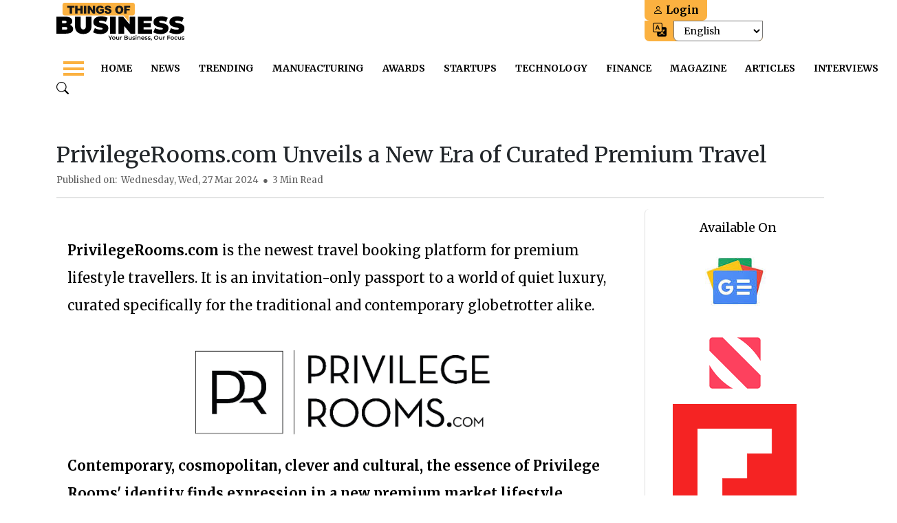

--- FILE ---
content_type: text/html; charset=utf-8
request_url: https://www.thingsofbusiness.com/news/ff7911a0dc7111a09265/PrivilegeRoomscom-Unveils-a-New-Era-of-Curated-Premium-Travel
body_size: 13955
content:
    <!DOCTYPE html>
    <html lang="en" itemscope itemtype="https://schema.org/Article">
        <head>
            <base href="/">
<meta charset="utf-8">
<title>PrivilegeRooms.com Unveils a New Era of Curated Premium Travel</title>
<meta name="color-scheme" content="dark light">
<meta name="theme-color" content="rgb(251, 177, 64)">
<meta name="viewport" content="width=device-width, initial-scale=1, shrink-to-fit=no">
<!--<link rel="canonical" href="">-->
<link rel="icon" href="https://www.thingsofbusiness.com/logos/square.jpg" type="image/png">
<meta name="description" content="PrivilegeRooms.com is the newest travel booking platform for premium lifestyle travellers. It is">
<meta name="keywords"  content="PrivilegeRooms.com, Unveils, a, New, Era, of, Curated, Premium, Travel">
<meta name="author" content="Things Of Business">

<!-- Google tag (gtag.js) -->
<script async src="https://www.googletagmanager.com/gtag/js?id=G-TSSGJF3D3Q"></script>
<script>
    window.dataLayer = window.dataLayer || [];
    function gtag() {
        dataLayer.push(arguments);
    }
    gtag('js', new Date());
    gtag('config', 'G-TSSGJF3D3Q');
</script>

<meta name="msvalidate.01" content="16D24B0FDA4C906FBF11FA462549955B">
<meta name="p:domain_verify" content="4934162492a44e87aa9326a082369abf">

<meta property="og:type" content="website">
<meta property="og:title" content="PrivilegeRooms.com Unveils a New Era of Curated Premium Travel">
<meta property="og:url" content="https://www.thingsofbusiness.com/news/ff7911a0dc7111a09265/PrivilegeRooms.com-Unveils-a-New-Era-of-Curated-Premium-Travel">
<meta property="og:image" content="https://kvcdn.thingsofbusiness.com/images/content/1711806897-0_privilagelogo.JPG">
<meta property="og:description" content="PrivilegeRooms.com is the newest travel booking platform for premium lifestyle travellers. It is">
<meta property="og:site_name" content="Things Of Business">
<meta property="og:image:width" content="1200">
<meta property="og:image:height" content="627">

<meta name="twitter:card" content="summary_large_image">
<meta name="twitter:site" content="@thingsofbusiness">
<meta name="twitter:creator" content="@thingsofbusiness">
<meta name="twitter:title" content="PrivilegeRooms.com Unveils a New Era of Curated Premium Travel">
<meta name="twitter:description" content="PrivilegeRooms.com is the newest travel booking platform for premium lifestyle travellers. It is">
<meta name="twitter:image" content="https://kvcdn.thingsofbusiness.com/images/content/1711806897-0_privilagelogo.JPG">

<link href="https://cdn.jsdelivr.net/npm/bootstrap@5.3.2/dist/css/bootstrap.min.css" rel="stylesheet" integrity="sha384-T3c6CoIi6uLrA9TneNEoa7RxnatzjcDSCmG1MXxSR1GAsXEV/Dwwykc2MPK8M2HN" crossorigin="anonymous">
<script src="https://cdn.jsdelivr.net/npm/bootstrap@5.3.2/dist/js/bootstrap.bundle.min.js" integrity="sha384-C6RzsynM9kWDrMNeT87bh95OGNyZPhcTNXj1NW7RuBCsyN/o0jlpcV8Qyq46cDfL" crossorigin="anonymous"></script>
<link rel="stylesheet" href="https://cdn.jsdelivr.net/npm/bootstrap-icons@1.10.5/font/bootstrap-icons.css">

<!-- Resources -->
<link rel="stylesheet" type="text/css" href="/css/newstyle.css">
<script src="https://code.jquery.com/jquery-3.6.0.min.js"></script>

<!--<script async src="https://pagead2.googlesyndication.com/pagead/js/adsbygoogle.js?client=ca-pub-3686256036585705" crossorigin="anonymous"></script>-->

<link rel="stylesheet" href="https://cdn.plyr.io/3.5.6/plyr.css" />

<script type="application/ld+json">
{
  "@context": "https://schema.org",
  "@type": "NewsMediaOrganization",
  "name": "Things Of Business",
  "url": "https://www.thingsofbusiness.com",
  "logo": "https://www.thingsofbusiness.com/logos/tob-center.svg",
  "sameAs": [
    "https://www.facebook.com/thingsofbusinessofficial",
    "https://twitter.com/thingsofbusines",
    "https://www.linkedin.com/showcase/things-of-business",
    "https://www.instagram.com/thingsofbusinessofficial/",
    "https://www.youtube.com/@thingsofbusiness"
  ],
  "contactPoint": [
    {
      "@type": "ContactPoint",
      "telephone": "9403000104",
      "contactType": "customer service",
      "email": "crm@kivaa.in",
      "areaServed": "IN",
      "availableLanguage": [
        "en",
        "hi"
      ]
    }
  ]
}
</script>        </head>
        <body>
            <!-- /HEADER START -->
            <!--<section style="background-color:#be1000;">
    <div class="container p-0" style="background-color: #be1000;">
        <div class="col-sm-12 py-2" style="background-color: #be1000;">
            <div class="row">
                <div class="col-sm-1" style="padding-left:20px; color:#fff; font-size:18px; font-weight:900;">Breaking</div>
                <div class="col-sm-11">
                    <div class="tickerwrap">
                        <div class="tickerviewport">
                            <ul class="tickerlist" data-ticker="list">
                            </ul>
                        </div>
                    </div>
                </div>
            </div>
        </div>
    </div>
</section>-->
<script> var $ticker = $('[data-ticker="list"]'), tickerItem = '[data-ticker="item"]';
    function setupViewport() {
        for ($ticker.find(tickerItem).clone().prependTo('[data-ticker="list"]'), i = 0; i < itemCount; i++)
            viewportWidth += $(tickerItem).eq(i).outerWidth();
        $ticker.css("width", viewportWidth)
    }
    function animateTicker() {
        $ticker.animate({marginLeft: -viewportWidth}, 3e4, "linear", function () {
            $ticker.css("margin-left", "0"), animateTicker()
        })
    }
    function initializeTicker() {
        setupViewport(), animateTicker(), $ticker.on("mouseenter", function () {
            $(this).stop(!0)
        }).on("mouseout", function () {
            animateTicker()
        })
    }
    itemCount = $(tickerItem).length, viewportWidth = 0, initializeTicker();</script>

<header class="pb-3">
    <div class="container">
        <div class="row">
            <div class="col-6 text-right">

            </div>
            <div class="col-6">

            </div>
        </div>
    </div>
    <div class="container pb-2">
        <div class="row">
            <div class="col-3 pt-1">
                <a href="/"> <img height="55" src="https://www.thingsofbusiness.com/logos/tob-logo.svg"> </a>
            </div>
            <div class="col-6 text-center">

            </div>
            <div class="col-3">
                <ul class="topactionicons p-0">
                    <li>
                        <a data-bs-toggle="modal" data-bs-target="#kvloginform"><i class="bi bi-person"></i> Login</a>                    </li>
                    <li class="gttranslater">
                        <span class="languageseltxt"><i class="bi bi-translate bi-2x" style="font-size:20px;"></i></span>
                        <span class="notranslate">
                            <select class="custom-select" onchange="doGTranslate(this);">
                                <option selected value="en|en">English</option>
                                <option value="en|sa">संस्कृत</option>
                                <option value="en|hi">हिंदी</option>
                                <option value="en|bn">বাংলা</option>
                                <option value="en|gu">ગુજરાતી</option>
                                <option value="en|kn">ಕನ್ನಡ</option>
                                <option value="en|mr">मराठी</option>
                                <option value="en|ml">മലയാളം</option>
                                <option value="en|ta">தமிழ்</option>
                                <option value="en|te">బండి</option>
                                <option value="en|ar">عربي</option>
                                <option value="en|de">Deutsch</option>
                                <option value="en|fr">Français</option>
                                <option value="en|it">Italiana</option>
                                <option value="en|ja">日本語</option>
                                <option value="en|nl">Nederlands</option>
                                <option value="en|ru">Русский</option>
                            </select>
                        </span>
                        <div id="google_translate_element2"></div>
                        <script type="text/javascript">
                            function googleTranslateElementInit2() {
                                new google.translate.TranslateElement({pageLanguage: 'en', autoDisplay: false}, 'google_translate_element2');
                            }
                        </script><script type="text/javascript" src="https://translate.google.com/translate_a/element.js?cb=googleTranslateElementInit2"></script>
                        <script type="text/javascript">
                            /* <![CDATA[ */
                            eval(function (e, t, n, a, c, r) {
                                if (c = function (e) {
                                    return(e < t ? "" : c(parseInt(e / t))) + ((e %= t) > 35 ? String.fromCharCode(e + 29) : e.toString(36))
                                }, !"".replace(/^/, String)) {
                                    for (; n--; )
                                        r[c(n)] = a[n] || c(n);
                                    a = [function (e) {
                                            return r[e]
                                        }], c = function () {
                                        return"\\w+"
                                    }, n = 1
                                }
                                for (; n--; )
                                    a[n] && (e = e.replace(RegExp("\\b" + c(n) + "\\b", "g"), a[n]));
                                return e
                            }("6 7(a,b){n{4(2.9){3 c=2.9(\"o\");c.p(b,f,f);a.q(c)}g{3 c=2.r();a.s('t'+b,c)}}u(e){}}6 h(a){4(a.8)a=a.8;4(a=='')v;3 b=a.w('|')[1];3 c;3 d=2.x('y');z(3 i=0;i<d.5;i++)4(d[i].A=='B-C-D')c=d[i];4(2.j('k')==E||2.j('k').l.5==0||c.5==0||c.l.5==0){F(6(){h(a)},G)}g{c.8=b;7(c,'m');7(c,'m')}}", 43, 43, "||document|var|if|length|function|GTranslateFireEvent|value|createEvent||||||true|else|doGTranslate||getElementById|google_translate_element2|innerHTML|change|try|HTMLEvents|initEvent|dispatchEvent|createEventObject|fireEvent|on|catch|return|split|getElementsByTagName|select|for|className|goog|te|combo|null|setTimeout|500".split("|"), 0, {}));
                            /* ]]> */
                        </script>
                    </li>
                </ul>
            </div>
        </div>
    </div>
    <div class="container text-center mt-2 pt-2">
        <div class="row">
            <div class="col-auto">
                <button type="button" title="Main Menu" class="hamburger is-closed" data-bs-toggle="offcanvas" href="#offcanvasExample" role="button" aria-controls="offcanvasExample">
                    <span class="hamb-top"></span>
                    <span class="hamb-middle"></span>
                    <span class="hamb-bottom"></span>
                </button>
            </div>
            <div class="col-11 kvnavcont">
                <ul class="kvnav list-unstyled">
                    <li class="tpmnu">
                        <a class="mnulink active" aria-current="page" href="/">Home</a>
                    </li>
                    <li class="tpmnu">
                        <a class="mnulink" aria-current="page" href="/news">News</a>
                    </li>
                    <li class="tpmnu">
                        <a class="mnulink" href="/trending/2026">Trending</a>
                    </li>
                    <li class="tpmnu">
                        <a class="mnulink" href="/manufacturing">Manufacturing</a>
                    </li>
                    <li class="tpmnu">
                        <a class="mnulink" href="/awards">Awards</a>
                    </li>
                    <li class="tpmnu">
                        <a class="mnulink" href="/startup">Startups</a>
                    </li>
                    <li class="tpmnu">
                        <a class="mnulink" href="/technology">Technology</a>
                    </li>
                    <li class="tpmnu">
                        <a class="mnulink" href="/finance">Finance</a>
                    </li>
                    <li class="tpmnu">
                        <a class="mnulink" href="/magazine">Magazine</a>
                    </li>
                    <li class="tpmnu">
                        <a class="mnulink" href="/articles">Articles</a>
                    </li>
                    <li class="tpmnu">
                        <a class="mnulink" href="/interviews">Interviews</a>
                    </li>
                </ul>
            </div>
            <div class="col-auto">
                <a class="mnulink" href="/search"><i class="bi bi-search bi-2x" style="font-size:18px;"></i></a>
            </div>
        </div>
    </div>

    <div class="line">
        <div class="thin"></div>
        <div class="thick"></div>
    </div>
</header>

<!------- SIDEBAR ------>
<div class="offcanvas offcanvas-start sidebar-wrapper" tabindex="-1" id="offcanvasExample" aria-labelledby="offcanvasExample" aria-modal="true" role="dialog">
    <div class="offcanvas-header pt-4">
        <button type="button" class="btn-close text-reset" data-bs-dismiss="offcanvas" aria-label="Close"></button>
    </div>
    <div class="offcanvas-body">
        <div class="sidebar-menu">
            <ul>
                <li> <a href="index">Home</a></li>
                <li> <a href="about-us">About Us</a></li>
                <li> <a href="news">Latest News</a></li>
                <li> <a href="articls">Articles</a></li>
                <li> <a href="interviews">Interviews</a></li>
                <li> <a href="india-story">The India Story</a></li>
                <li> <a href="magazine">Magazine</a></li>
                <li> <a href="partner-with-us">Media Partnership</a></li>
                <li> <a href="/news">Top News</a></li>
                <li> <a href="/trending/Global">Trending</a></li>
                <li> <a href="/manufacturing">Manufacturing</a></li>
                <li> <a href="/automation">Automation</a></li>
                <li> <a href="/events">Events</a></li>
                <li> <a href="/acquisition">Acquisitions</a></li>
                <li> <a href="/startup">Startups</a></li>
                <li> <a href="/technology">Technology</a></li>
                <li> <a href="advertise-with-us">Advertise with us</a> </li>
                <li> <a href="media-kit">Media kit</a></li>
                <li> <a href="subscription">Subscribe Now</a></li>
                <li> <a href="faqs">FAQ's </a> </li>
                <li> <a href="careers">Careers</a> </li>
                <li> <a href="contact-us">Contact Us</a> </li>
                <li class="sidebar-dropdown">
                    <a href="#">
                        Guidelines
                    </a>
                    <div class="sidebar-submenu">
                        <ul>
                            <li> <a href="editorial-guide">Content Guidelines</a></li>
                            <li> <a href="brand-guide">Brand Guidelines</a></li>
                        </ul>
                    </div>
                </li>
            </ul>
        </div>
        <!-- sidebar-menu  -->
    </div>
</div>
<!------- /SIDEBAR ------>

<!--Login Modal-->
<div class="modal fade" id="kvloginform" data-bs-backdrop="static" data-bs-keyboard="false" tabindex="-1" aria-labelledby="staticBackdropLabel" aria-hidden="true">
    <div class="modal-dialog modal-dialog-centered">
        <div class="modal-content rounded">
            <a data-bs-dismiss="modal" aria-label="Close" class="modalclose">
                <i class="bi bi-x-lg"></i>
            </a>
            <div class="modal-body p-0">
                <div class="screen">
                    <div class="screen__content">
                        <h5>Login</h5>
                        <p>Login to experience the features, exclusive content, videos, and lot more...</p>
                        <form method="post" class="login">
                            <div class="input-group login__field mb-3">
                                <input type="text" class="form-control login__input" id="uname" name="usrname" required="" placeholder="Enter Email Address">
                                <span class="input-group-text login__icon"><i class="bi bi-check-circle emlverify emltick"></i></span>
                            </div>
                            <div class="input-group login__field mb-3">
                                <input type="password" class="form-control login__input" id="lpword" name="pssword" required="" placeholder="Enter Password">
                                <span class="input-group-text login__icon"><i class="bi bi-eye-slash" id="lpwdvw"></i></span>
                                <span id="StrengthDisp" class="badge displayBadge">Weak</span>
                            </div>
                            <button class="btn login__submit" type="submit" name="smb_login" id="usrlgn">Login</button>
                        </form>
                        <p>Dont have an account yet ?<br>
                            <a data-bs-toggle="modal" data-bs-target="#kvsignupform">Click Here</a> to signup/register
                        </p>
                        <div class="social-login">
                            <h3 class="mb-0">QR Scan</h3>
                            <img class="lgnqrcode" src="/widget/qrcode.php?qrurl=https://thingsofbusiness.com/[base64]" width="95">                        </div>
                    </div>
                </div>
                <div class="screen__background">
                    <span class="screen__background__shape screen__background__shape4"></span>
                    <span class="screen__background__shape screen__background__shape3"></span>		
                    <span class="screen__background__shape screen__background__shape2"></span>
                    <span class="screen__background__shape screen__background__shape1"></span>
                </div>
            </div>
        </div>
    </div>
</div>
<!--Login Modal End-->

<!--SignUp Modal-->
<div class="modal fade" id="kvsignupform" data-bs-backdrop="static" data-bs-keyboard="false" tabindex="-1" aria-labelledby="staticBackdropLabel" aria-hidden="true">
    <div class="modal-dialog modal-dialog-centered">
        <div class="modal-content rounded">
            <a data-bs-dismiss="modal" aria-label="Close" class="modalclose">
                <i class="bi bi-x-lg"></i>
            </a>
            <div class="modal-body p-0">
                <div class="screen">
                    <div class="screen__content">
                        <h5>Signup</h5>
                        <p>The details shared by you are kept confidential and not shared with any third party advertiser or marketer.</p>
                        <form method="post" class="login">
                            <div class="input-group login__field mb-3">
                                <input type="text" class="form-control login__input" name="name" required="" placeholder="Enter Full Name">
                            </div>
                            <div class="input-group login__field mb-3">
                                <input type="text" class="form-control login__input" name="phone" required="" placeholder="Enter Phone Number">
                            </div>
                            <div class="input-group login__field mb-3">
                                <input type="text" class="form-control login__input" id="uname" name="usrname" required="" placeholder="Enter Email Address">
                                <span class="input-group-text login__icon"><i class="bi bi-check-circle emlverify emltick"></i></span>
                            </div>
                            <div class="input-group login__field mb-3">
                                <input type="password" class="form-control login__input" id="lpword" name="pssword" required="" placeholder="Enter Password">
                                <span class="input-group-text login__icon"><i class="bi bi-eye-slash" id="lpwdvw"></i></span>
                                <span id="StrengthDisp" class="badge displayBadge">Weak</span>
                            </div>
                            <button class="btn login__submit" type="submit" name="smb_login" id="usrlgn">Signup</button>
                            <p>Already have an account ?<br>
                                <a data-bs-toggle="modal" data-bs-target="#kvloginform">Click Here</a> to login
                            </p>
                        </form>
                        <div class="social-login">
                            <h3 class="mb-0">QR Scan</h3>
                            <img class="lgnqrcode" src="/widget/qrcode.php?qrurl=https://thingsofbusiness.com/[base64]" width="95">                        </div>
                    </div>
                </div>
                <div class="screen__background">
                    <span class="screen__background__shape screen__background__shape4"></span>
                    <span class="screen__background__shape screen__background__shape3"></span>		
                    <span class="screen__background__shape screen__background__shape2"></span>
                    <span class="screen__background__shape screen__background__shape1"></span>
                </div>
            </div>
        </div>
    </div>
</div>
<!--SignUp Modal End-->


            <!-- /HEADER END -->

            <!-- body -->
            <!--
<div class="googleadsleft" style="width: 180px;position: fixed;left: 50px;right: auto;top: auto;bottom: auto;">
    <script async src="https://pagead2.googlesyndication.com/pagead/js/adsbygoogle.js?client=ca-pub-3686256036585705"
     crossorigin="anonymous"></script>
    
    <ins class="adsbygoogle"
         style="display:inline-block;width:180px;height:600px"
         data-ad-client="ca-pub-3686256036585705"
         data-ad-slot="7878879038"></ins>
    <script>
         (adsbygoogle = window.adsbygoogle || []).push({});
    </script>
</div>

<div class="googleadsright" style="width: 180px;position: fixed;left: auto;right: 50px;top: auto;bottom: auto;">
    <script async src="https://pagead2.googlesyndication.com/pagead/js/adsbygoogle.js?client=ca-pub-3686256036585705"
         crossorigin="anonymous"></script>
    
    <ins class="adsbygoogle"
         style="display:inline-block;width:180px;height:600px"
         data-ad-client="ca-pub-3686256036585705"
         data-ad-slot="7181709184"></ins>
    <script>
         (adsbygoogle = window.adsbygoogle || []).push({});
    </script>
</div>
-->

    <section class="content-top mt-5">
        <div class="container">
            <div class="col-sm-12 mt-4">
                <div class="kvheader">
                    <h2 class="title">PrivilegeRooms.com Unveils a New Era of Curated Premium Travel<br></h2>
                    <p class="mb-1 ml-2" style="font-size: 13px; color:#606060;">Published on: &nbsp;Wednesday,&nbspWed, 27 Mar 2024&nbsp; &#9679; &nbsp;3 Min Read                    </p>
                    <div class="sharethis-inline-share-buttons"></div>
                    <hr>
                </div>
            </div>
        </div>
    </section>

    <section class="content-top mt-3">
        <div class="container">
            <div class="col-sm-12">

                <!-- Adserver Asynchronous JS Tag
                <ins data-revive-zoneid="1" data-revive-id="5c5218c5c19852e4f4d52f5088a1573f"></ins>
                <script async src="//www.thingsofbusiness.com/adsmanager/www/delivery/asyncjs.php"></script>
                -->
                <div class="row">
                    <div class="col-sm-9">
                        <div class="card mt-0" style="border:none;">
                            <div class="card-body">
                                <div class="col-sm-12 mt-4 contentbody">
                                    <p><span ><span ><strong>PrivilegeRooms.com</strong> is the newest travel booking platform for premium lifestyle travellers. It is an invitation-only passport to a world of quiet luxury, curated specifically for the traditional and contemporary globetrotter alike.</span></span></p><p></p><table align="center" cellpadding="1" cellspacing="1" style="width:500px;"><tbody><tr><td><img alt="" src="https://www.newsvoir.com/images/article/image1/27873_PrivilegeRooms.com_Logo.jpg" style="width: 500px; margin-left: 10px; margin-right: 10px;" /></td></tr></tbody></table><p ><span ><span ><strong>Contemporary, cosmopolitan, clever and cultural, the essence of Privilege Rooms' identity finds expression in a new premium market lifestyle</strong></span></span></p><p></p><p><span ><span >Imagine waltzing through the gilded doors of a five-star Parisian palace, or sinking your toes into the sands on the beaches of Bali - all at a fraction of the usual cost. Privilege Rooms unlocks these doors, offering exclusive member rates that could see you basking in opulence for 33% to a staggering 70% less.</span></span></p><p></p><p><span ><span >Membership grants you perpetual access to a meticulously vetted portfolio of premium accommodations. At Privilege Rooms travellers can discover three-, four-, and five-star havens that cater to the most well-heeled and well-travelled clientele. Think bespoke experiences, impeccable service, and settings that redefine exclusivity.</span></span></p><p></p><p><span ><span >Privilege Rooms membership is by invitation only. You will need an existing Privilege Rooms member to extend a golden ticket into this world of hushed whispers and hidden gems. Consider it an acknowledgement of your discerning taste and a gateway to a travel revolution for the truly elite.</span></span></p><p></p><p><span ><span >The platform offers unparalleled service with 24/7 dedicated customer support available around the clock, ensuring every detail of your travel experience is impeccably managed.</span></span></p><p></p><p><span ><span >Speaking on the launch of <strong>PrivilegeRooms.com, Co-founder Mr. Bharat Ratanpal</strong> said, "<em>Privilege Rooms will be a great addition to the legacy travel industry. Hotel prices have been incredibly steep in recent times. It has been a deterrent for travellers. Privilege Rooms has been designed to help travellers save more on the hotel they are going to book. It also allows them to experience hotels they never thought they'd book</em>."</span></span></p><p></p><p><span ><span >"<em>Privilege Rooms will be a game-changing experience in the travel and hospitality space. We want to build a community of passionate and frequent users. The goal is to encourage them to spend less, travel more..., travel better. We are determined to make each trip an unforgettable memory</em>," said <strong>Mr. Jaikishan Mulchandani, Co-founder - PrivilegeRooms.com</strong>.</span></span></p><p></p><p><span ><span >Users can engage with confidence, knowing Privilege Rooms is a Trustpilot verified platform, guaranteeing peace of mind and exceptional service.</span></span></p><p></p><p><span ><span >For more information go to <a href="https://privilegerooms.com/signin">privilegerooms.com/signin</a> or download the Privilege Rooms mobile app now (Available on Android and iOS). </span></span></p><p></p><p><span ><span ><strong>About PrivilegeRooms.com</strong></span></span></p><p><span ><span >Privilege Rooms, the brainchild of entrepreneurs Bharat Ratanpal and Jaikishan Mulchandani, aspires to disrupt the travel industry with a curated approach to premium stays at exclusive rates.</span></span></p><p></p><p><span ><span >As a closed user group catering to a niche clientele, Privilege Rooms provide insider access to an unmatched portfolio of three, four and five-star accommodations befitting of sophisticated and well-travelled consumers.</span></span></p><p></p><p><span ><span >Bharat Ratanpal a prominent veteran in the Indian hospitality space, has a proven track record of leading and managing teams across diverse markets and segments. From leisure to business, from luxury to large inventory hotels, he has worked with some of the most renowned hotel brands in the world, such as Marriott, Hyatt, and InterContinental.</span></span></p><p></p><p><span ><span >Jai Mulchandani, a scion of the Mulchandani family and Director at Kailasa Specialty Cuisine Pvt. Ltd., embodies the evolution of a 72-year-old restaurant brand. As a third-generation leader, he steers the expansion of the iconic "Kailash Parbat" chain across India.</span></span></p> <img src='https://newsvoir.com/images/blank-png-1.png' data-image='https://reports.newsvoir.com/images/pixel.gif' alt="" border="0" height="0" id="img_pixel" loaded=""  width="0" onload="javascript: if (document.getElementById('img_pixel').getAttribute('loaded') == '') { document.getElementById('img_pixel').src = 'https://reports.newsvoir.com/Scheduler/CapturePartner?for=news&newsid=27873&author='+ new URLSearchParams(window.location.search).get('author') +'&referrer=' + document.referrer.toString() + '&current=' + document.URL.toString(); document.getElementById('img_pixel').setAttribute('loaded', 'k'); } " / >                                </div>

                                <!-- Tags

                                <div class="col-sm-12 mt-5 mb-4">
                                    <div class="kvcontenttags">
                                        <h2 class="title">Tags :</h2>
                                                                            </div>
                                </div>
                                 -->
                                <div class="col-sm-12 mb-5">
                                    <div class="row">
                                        <div class="col-5 text-left">
                                            
           <div class="card m-0">
                <div class="card-body">
                    <a href="/news/83e5a164cef51f976d01/Netcore-Appoints-Security-Leader-Jayesh-Bhatt-As-Chief-Information-Security-Officer" style="text-decoration: none;">
                         <h2 style="font-size: 15px;color: #000;font-weight: 600;">Netcore Appoints Security Leader Jayesh Bhatt As Chief Information Security Officer</h2>
                         <p class="mb-0" style="font-size: 15px; color:#000;"><img style="width: 30px;transform: scaleX(-1);" src="/icons/long-arrow.svg"> Previous</p>
                    </a>
                </div>
            </div>
                                                    </div>
                                        <div class="col-5 offset-2 text-right">
                                            
                <div class="card m-0">
                    <div class="card-body">
                        <a href="/news/e845537626bda363cfd3/Sony-Launches-ECM-S1-Wireless-Microphone-with-Exceptional-Sound-Quality,-Lightweight-and-Unparalleled-Portability" style="text-decoration: none;">
                             <h2 style="font-size: 15px;color: #000;font-weight: 600;">Sony Launches ECM-S1 Wireless Microphone with Exceptional Sound Quality, Lightweight and Unparalleled Portability<br></h2>
                             <p class="mb-0" style="font-size: 15px; color:#000;">Next <img style="width: 30px;" src="/icons/long-arrow.svg"></p>
                         </a>
                    </div>
                </div>
                                                         </div>
                                    </div>
                                </div>
                                <!-- COMMENTS SECTION
                                <div class="row">
                                    <div class="col-sm-12 mt-4">
                                        <div class="heading">
                                            <h6>Comments:</h6>
                                        </div>
                                        <hr>
                                        <div class="comnt">
                                                                        </div>
                                    </div>
                                </div>
                                 
                                <div class="row comments">
                                    <div class="col-sm-12 mt-5 mb-5">
                                        <div class="heading">
                                            <h6>Leave a reply:</h6>
                                        </div>
                                        <hr>
                                        <form method="post">
                                            <div class="form-group input-group">
                                                <input type="text" name="postid" value="' . $nwsid . '" hidden>
                                            </div>
                                            <div class="form-group input-group">
                                                <textarea class="form-control" rows="7" name="message" placeholder="type your comment here"></textarea>
                                            </div>
                                            <div class="form-group input-group">
                                                                            </div>
                                        </form>
                                    </div>
                                </div>
                                <!-- /COMMENTS SECTION -->
                                <div class="col-sm-12 mb-4">
                                    <div class="row">
                                        <h6>Suggested Reads:</h6>
                                        <hr>
                                        
                <div class="col-sm-3" cntid="42592">
                    <div class="card relatedcont mt-4">
                        <div class="content">
                            <a href="/news/bf1473516a6f44850c2a/World-Class-India-2026-Returns,-Bringing-South-Asias-Top-Bartenders-Together" style="text-decoration: none;">
                                <img class="card-img-top" src="https://kvcdn.thingsofbusiness.com/images/content/1767599374-World_Class_India_2026.jpg">
                                <div class="card-body">
                                    <h5 class="card-title pb-2">World Class India 2026 Returns, Bringing South Asia's Top Bartenders Together</h5>
                                </div>
                            </a>
                        </div>
                    </div>
                </div>
                <div class="col-sm-3" cntid="42593">
                    <div class="card relatedcont mt-4">
                        <div class="content">
                            <a href="/news/5d52f921a39f90d8a5b0/Samsung-Presents-Your-Companion-to-AI-Living-at-The-First-Look-during-CES-2026" style="text-decoration: none;">
                                <img class="card-img-top" src="https://kvcdn.thingsofbusiness.com/images/content/1767599377-Samsung_AI_1.jpg">
                                <div class="card-body">
                                    <h5 class="card-title pb-2">Samsung Presents 'Your Companion to AI Living' at The First Look during CES 2026</h5>
                                </div>
                            </a>
                        </div>
                    </div>
                </div>
                <div class="col-sm-3" cntid="42594">
                    <div class="card relatedcont mt-4">
                        <div class="content">
                            <a href="/news/659bb8439980470f24f1/Samsung-Unveils-Worlds-First-130-Inch-Micro-RGB-TV-Featuring-Next-Generation-Color-and-Bold-New-Design" style="text-decoration: none;">
                                <img class="card-img-top" src="https://kvcdn.thingsofbusiness.com/images/content/1767599381-Samsung_Unveils.jpg">
                                <div class="card-body">
                                    <h5 class="card-title pb-2">Samsung Unveils World's First 130-Inch Micro RGB TV Featuring Next-Generation Color and Bold New Design</h5>
                                </div>
                            </a>
                        </div>
                    </div>
                </div>
                <div class="col-sm-3" cntid="42595">
                    <div class="card relatedcont mt-4">
                        <div class="content">
                            <a href="/news/2eb37745d64211b42a51/UFC-GYM®-India-Announces-the-Grand-Opening-of-Its-Newest-Premium-Fitness-Club-at-Malad-in-Mumbai" style="text-decoration: none;">
                                <img class="card-img-top" src="https://kvcdn.thingsofbusiness.com/images/content/1767599383-UFC_GYM_Opening.jpg">
                                <div class="card-body">
                                    <h5 class="card-title pb-2">UFC GYM® India Announces the Grand Opening of Its Newest Premium Fitness Club at Malad in Mumbai</h5>
                                </div>
                            </a>
                        </div>
                    </div>
                </div>
                <div class="col-sm-3" cntid="42596">
                    <div class="card relatedcont mt-4">
                        <div class="content">
                            <a href="/news/eb334ae432a6458e7b1b/CTA:-Despite-Tariffs-and-Economic-Headwinds,-U.S.-Consumer-Tech-Revenue-to-Hit-$565-Billion-in-2026" style="text-decoration: none;">
                                <img class="card-img-top" src="https://kvcdn.thingsofbusiness.com/images/content/1767599386-CESLogo_CLR_RGB_Logo.jpg">
                                <div class="card-body">
                                    <h5 class="card-title pb-2">CTA: Despite Tariffs and Economic Headwinds, U.S. Consumer Tech Revenue to Hit $565 Billion in 2026</h5>
                                </div>
                            </a>
                        </div>
                    </div>
                </div>
                <div class="col-sm-3" cntid="42575">
                    <div class="card relatedcont mt-4">
                        <div class="content">
                            <a href="/news/22a2c25f84a36da9b573/Dreame-Showcases-the-Future-of-Wet-&amp;-Dry-Vacuum-Cleaning-at-CES-2026" style="text-decoration: none;">
                                <img class="card-img-top" src="https://kvcdn.thingsofbusiness.com/images/content/1767564905-20251226_182151.jpg">
                                <div class="card-body">
                                    <h5 class="card-title pb-2">Dreame Showcases the Future of Wet &amp; Dry Vacuum Cleaning at CES 2026</h5>
                                </div>
                            </a>
                        </div>
                    </div>
                </div>
                <div class="col-sm-3" cntid="42576">
                    <div class="card relatedcont mt-4">
                        <div class="content">
                            <a href="/news/39903949d1f63e046511/CCTV+:-Xi-Outlines-Main-Directions-for-Developing-New-Quality-Productive-Forces" style="text-decoration: none;">
                                <img class="card-img-top" src="https://kvcdn.thingsofbusiness.com/icons/tob-bg.jpg">
                                <div class="card-body">
                                    <h5 class="card-title pb-2">CCTV+: Xi Outlines Main Directions for Developing New Quality Productive Forces</h5>
                                </div>
                            </a>
                        </div>
                    </div>
                </div>
                <div class="col-sm-3" cntid="42577">
                    <div class="card relatedcont mt-4">
                        <div class="content">
                            <a href="/news/67ff63dc55c26d676b21/Bybit-2025-Recap:-Unlocking-80-Million-Users,-Regulatory-Achievements,-Ecosystem-Play" style="text-decoration: none;">
                                <img class="card-img-top" src="https://kvcdn.thingsofbusiness.com/images/content/1767564909-Logo.jpg">
                                <div class="card-body">
                                    <h5 class="card-title pb-2">Bybit 2025 Recap: Unlocking 80 Million Users, Regulatory Achievements, Ecosystem Play</h5>
                                </div>
                            </a>
                        </div>
                    </div>
                </div>                                    </div>
                                </div>
                            </div>
                        </div>
                    </div>
                    <div class="col-sm-3">
                        <div class="card mt-0" style="border:none; border-left:1px solid rgba(0,0,0,.125);">
                            <div class="card-body">
                                <div class="col-sm-12 text-center mb-4 pb-3">
                                    <div class="sectitle-card text-left">
                                        <h3 style="font-size:18px;">
                                            <a href="javascript:void(0)" style="background-color: #fff !important;padding-left: 10px;">
                                                Available On
                                            </a>
                                        </h3>
                                    </div>
                                    <ul class="newspub list-unstyled p-0 text-center">
                                        <li><a href="https://news.google.com/publications/CAAqBwgKMOugxgswjrzdAw?ceid=IN:en&oc=3" target="_blank" title="Google News"><img src="https://kvcdn.thingsofbusiness.com/icons/googlenews.png"></a></li>
                                        <li><a href="#" target="_blank" title="Apple News"><img src="https://kvcdn.thingsofbusiness.com/icons/applenews.png"></a></li>
                                        <li><a href="#" target="_blank" title="Apple News"><img src="https://about.flipboard.com/wp-content/themes/flipboard/dist/img/apple-touch-icon.png"></a></li>
                                    </ul>
                                </div>
                                
                                <div class="col-sm-12 text-center mb-4">
                                    <div class="sectitle-card text-left">
                                        <h3 style="font-size:18px;">
                                            <a href="javascript:void(0)" style="background-color: #fff !important;padding-left: 10px;">
                                                Scan to read on app
                                            </a>
                                        </h3>
                                    </div>
                                    <span class="qrimg">
                                            <!--<img class="qrcode-logo" src="https://thingsofbusiness.com/logos/tob-favicon.svg">-->
                                            <img class="qrcode w-100" src="/widget/qrcode.php?qrurl=tob/news-ff7911a0dc7111a09265-651535f310571fadfa08b1c275e902fe0558170a20c8e18919a27aa72004203df3fd084817d37be7d86bad813353d263ab119320683e992bb19d2adae2fae95e-kst34dqw2i0n">
                                        </span>                                </div>
                                <div class="col-12 text-left mb-4">
                                    <div class="sectitle-card">
                                        <h3 style="font-size:18px;">
                                            <a href="javascript:void(0)" style="background-color: #fff !important;">
                                                Subscribe Newsletter
                                            </a>
                                        </h3>
                                    </div>
                                    <form class="mb-4" method="post" name="">
                                        <div>
                                            <input class="form-control mt-3 mb-3" type="email" name="email" aria-label="email" placeholder="Email address" required="">
                                            <div class="form-check form-switch">
                                                <input class="form-check-input" type="checkbox" id="flexSwitchCheckDefault">
                                                <label class="form-check-label" for="flexSwitchCheckDefault">I agree to the privacy policy.</label>
                                            </div>
                                            <button class="btn btn-primary form-control mb-4" type="submit" name="subscribe">Submit<i class="tds-submit-btn-icon tdc-font-tdmp tdc-font-tdmp-arrow-right"></i></button>
                                        </div>
                                    </form>
                                </div>

                                <div class="col-12 text-center mb-4">
                                    <div class="sectitle-card">
                                        <h3 style="font-size:18px;">
                                            <a href="javascript:void(0)" style="background-color: #fff !important;">
                                                Must Read
                                            </a>
                                        </h3>
                                    </div>
                                    <!-- <div class="mb-4">
                                                                        </div>-->
                                </div>
                                <div class="col-12 text-left mb-4">
                                    
                <div class="freshedits mt-0" style="border:none;">
                    <a href="/news/5d52f921a39f90d8a5b0/Samsung-Presents-Your-Companion-to-AI-Living-at-The-First-Look-during-CES-2026">
                        <h2 class="mb-3">Samsung Presents 'Your Companion to AI Living' at The First Look during CES 2026</h2>
                        <p class="mb-0">
                            Mon, 05 Jan 2026
                        </p>
                    </a>
                </div>
                <hr>
                <div class="freshedits mt-0" style="border:none;">
                    <a href="/news/659bb8439980470f24f1/Samsung-Unveils-Worlds-First-130-Inch-Micro-RGB-TV-Featuring-Next-Generation-Color-and-Bold-New-Design">
                        <h2 class="mb-3">Samsung Unveils World's First 130-Inch Micro RGB TV Featuring Next-Generation Color and Bold New Design</h2>
                        <p class="mb-0">
                            Mon, 05 Jan 2026
                        </p>
                    </a>
                </div>
                <hr>
                <div class="freshedits mt-0" style="border:none;">
                    <a href="/news/2eb37745d64211b42a51/UFC-GYM®-India-Announces-the-Grand-Opening-of-Its-Newest-Premium-Fitness-Club-at-Malad-in-Mumbai">
                        <h2 class="mb-3">UFC GYM® India Announces the Grand Opening of Its Newest Premium Fitness Club at Malad in Mumbai</h2>
                        <p class="mb-0">
                            Mon, 05 Jan 2026
                        </p>
                    </a>
                </div>
                <hr>
                <div class="freshedits mt-0" style="border:none;">
                    <a href="/news/eb334ae432a6458e7b1b/CTA:-Despite-Tariffs-and-Economic-Headwinds,-U.S.-Consumer-Tech-Revenue-to-Hit-$565-Billion-in-2026">
                        <h2 class="mb-3">CTA: Despite Tariffs and Economic Headwinds, U.S. Consumer Tech Revenue to Hit $565 Billion in 2026</h2>
                        <p class="mb-0">
                            Sun, 04 Jan 2026
                        </p>
                    </a>
                </div>
                <hr>
                <div class="freshedits mt-0" style="border:none;">
                    <a href="/news/22a2c25f84a36da9b573/Dreame-Showcases-the-Future-of-Wet-&amp;-Dry-Vacuum-Cleaning-at-CES-2026">
                        <h2 class="mb-3">Dreame Showcases the Future of Wet &amp; Dry Vacuum Cleaning at CES 2026</h2>
                        <p class="mb-0">
                            Sat, 03 Jan 2026
                        </p>
                    </a>
                </div>
                <hr>
                <div class="freshedits mt-0" style="border:none;">
                    <a href="/news/39903949d1f63e046511/CCTV+:-Xi-Outlines-Main-Directions-for-Developing-New-Quality-Productive-Forces">
                        <h2 class="mb-3">CCTV+: Xi Outlines Main Directions for Developing New Quality Productive Forces</h2>
                        <p class="mb-0">
                            Sat, 03 Jan 2026
                        </p>
                    </a>
                </div>
                <hr>
                <div class="freshedits mt-0" style="border:none;">
                    <a href="/news/67ff63dc55c26d676b21/Bybit-2025-Recap:-Unlocking-80-Million-Users,-Regulatory-Achievements,-Ecosystem-Play">
                        <h2 class="mb-3">Bybit 2025 Recap: Unlocking 80 Million Users, Regulatory Achievements, Ecosystem Play</h2>
                        <p class="mb-0">
                            Sat, 03 Jan 2026
                        </p>
                    </a>
                </div>
                <hr>
                <div class="freshedits mt-0" style="border:none;">
                    <a href="/news/0b5e52d3ae70b2aeec89/Quantum-Game-Theory:-The-$12.4-Trillion-Economics-Crisis-as-Nations-Rush-to-Protect-Digital-Assets-while-Quantum-Computers-Race-toward-2028-Encryption-Breaking-Capability">
                        <h2 class="mb-3">Quantum Game Theory: The $12.4 Trillion Economics Crisis as Nations Rush to Protect Digital Assets while Quantum Computers Race toward 2028 Encryption-Breaking Capability</h2>
                        <p class="mb-0">
                            Sat, 03 Jan 2026
                        </p>
                    </a>
                </div>
                <hr>                                </div>
                            </div>
                        </div>
                    </div>
                </div>
            </div>
        </div>
    </section>
    
<script>
    $(document).on('click', '.kvsharer', function (e){
        e.preventDefault();
        var title = $(this).attr("data-title");
        var kvlink = $(this).attr("data-link");
        var kvval = title + "\n" + kvlink;        
        navigator.clipboard.writeText(kvval);
    });
</script>             <!-- /Carousel -->
            <footer class="mt-5">
    <div class="container">
        <div class="col-sm-12 my-3">
            <div class="row">
                <div class="col-sm-2 text-center">
                    <img src="https://www.thingsofbusiness.com/logos/tob-center.svg" class="mr-2" alt="Mob-logo" height="40" role="img">
                </div>
                <div class="col-sm-10">
                    <ul class="foottags">
                        
            <li>
                <a href="/trending/samsung">
                    Samsung
                </a>
            </li>
            
            <li>
                <a href="/trending/india">
                    India
                </a>
            </li>
            
            <li>
                <a href="/trending/despite">
                    Despite
                </a>
            </li>
            
            <li>
                <a href="/trending/tariffs">
                    Tariffs
                </a>
            </li>
            
            <li>
                <a href="/trending/economic">
                    Economic
                </a>
            </li>
            
            <li>
                <a href="/trending/headwinds">
                    Headwinds
                </a>
            </li>
            
            <li>
                <a href="/trending/consumer">
                    Consumer
                </a>
            </li>
            
            <li>
                <a href="/trending/revenue">
                    Revenue
                </a>
            </li>
            
            <li>
                <a href="/trending/billion">
                    Billion
                </a>
            </li>
            
            <li>
                <a href="/trending/presents">
                    Presents
                </a>
            </li>
            
            <li>
                <a href="/trending/companion">
                    Companion
                </a>
            </li>
            
            <li>
                <a href="/trending/living">
                    Living
                </a>
            </li>
            
            <li>
                <a href="/trending/during">
                    During
                </a>
            </li>
            
            <li>
                <a href="/trending/unveils">
                    Unveils
                </a>
            </li>
            
            <li>
                <a href="/trending/worlds">
                    Worlds
                </a>
            </li>
            
            <li>
                <a href="/trending/130-inch">
                    130-inch
                </a>
            </li>
            
            <li>
                <a href="/trending/micro">
                    Micro
                </a>
            </li>
            
            <li>
                <a href="/trending/featuring">
                    Featuring
                </a>
            </li>
            
            <li>
                <a href="/trending/next-generation">
                    Next-generation
                </a>
            </li>
            
            <li>
                <a href="/trending/color">
                    Color
                </a>
            </li>
            
            <li>
                <a href="/trending/design">
                    Design
                </a>
            </li>
            
            <li>
                <a href="/trending/grand">
                    Grand
                </a>
            </li>
            
            <li>
                <a href="/trending/opening">
                    Opening
                </a>
            </li>
            
            <li>
                <a href="/trending/newest">
                    Newest
                </a>
            </li>
            
            <li>
                <a href="/trending/premium">
                    Premium
                </a>
            </li>
                                </ul>
                </div>
            </div>
            <hr>
            <div class="col-sm-12">
                <div class="row">
                    <div class="col-sm-8">
                        <div class="row">
                            <div class="col-6 col-sm-3">
                                <h6 class="heading-footer">Useful links</h6>
                                <ul class="footer-ul ftrmenu">
                                    <li><a href="news">Latest News</a></li>
                                    <li><a href="articls">Articles</a></li>
                                    <li><a href="interviews">Interviews</a></li>
                                    <li><a href="india-story">The India Story</a></li>
                                    <li><a href="magazine">Magazine</a></li>
                                    <li><a href="rss-feeds">RSS Feeds</a></li>                    
                                </ul>
                            </div>
                            <div class="col-6 col-sm-3">
                                <h6 class="heading-footer iahide">.</h6>
                                <ul class="footer-ul ftrmenu">
                                    <li><a href="subscription">Subscribe Now</a></li>
                                    <li><a href="advertise-with-us">Advertisement</a></li>
                                    <li><a href="partner-with-us">Media Partnership</a></li>
                                    <li><a href="media-kit">Media kit</a></li>
                                    <li><a href="editorial-guide">Content Guidelines</a></li>
                                    <li><a href="brand-guide">Brand Guidelines</a></li>
                                </ul>
                            </div>
                            <div class="col-6 col-sm-3">
                                <h6 class="heading-footer iahide">.</h6>
                                <ul class="footer-ul ftrmenu">
                                    <li><a href="artwork-guide">Artwork Guidelines</a></li>
                                    <li><a href="grievance-redressal">Greivance Redressal</a></li>
                                    <li><a href="privacy-policy">Privacy Policy</a></li>
                                    <li><a href="terms-and-conditions">Terms &amp; Conditions</a></li>
                                    <li><a href="disclaimer">Disclaimer</a></li>
                                    <li><a href="compliances">Compliances</a></li>
                                </ul> 
                            </div>
                            <div class="col-6 col-sm-3">
                                <h6 class="heading-footer">Corporate</h6>
                                <ul class="footer-ul ftrmenu">
                                    <li><a href="about-us">About Us</a></li>
                                    <li><a href="standards-values">Standards &amp; Values</a></li>
                                    <li><a href="careers">Careers </a></li>
                                    <li><a href="press-releases">Press Releases</a></li>
                                    <li><a href="contact-us">Contact Us </a></li>
                                </ul>
                            </div>
                        </div>
                    </div>
                    <div class="col-sm-4">
                        <!--<div class="row">
                            <div class="col-sm-6 py-0 px-1">
                                <div class="card mgcard mt-0">
                                    <div class="card-body p-0">
                                        <a href="#">
                                            <img class="img-fluid card-img" src="https://www.thingsofbusiness.com/digieditions/overlay.png">
                                        </a>
                                    </div>
                                </div>
                            </div>
                        </div>-->
                    </div>
                </div>
                <hr>
            </div>
            <div class="col-12">
                <div class="row">
                    <div class="col-sm-4">
                        <h6 class="heading-footer">Need Support ?</h6>
                        <p><strong>Phone:</strong> &nbsp;9403000104<br>
                            <strong>Email:</strong> &nbsp;crm@thingsofbusiness.com<br>
                            <strong>Sales:</strong> &nbsp;sales@thingsofbusiness.com</p>
                    </div>
                    <div class="col-sm-4 social-icons">
                        <h6 class="heading-footer">Stay Connected</h6>
                        <ul class="footer-ul" style="height: 35px;">
                            <li><a href="https://www.facebook.com/thingsofbusinessofficial" target="_blank"><img src="/logos/facebook.svg"></a></li>
                            <li><a href="https://twitter.com/thingsofbusines" target="_blank"><img src="/logos/twitter.svg"></a></li>
                            <li><a href="https://www.linkedin.com/showcase/things-of-business" target="_blank"><img src="/logos/linkedin.svg"></a></li>
                            <li><a href="https://www.instagram.com/thingsofbusinessofficial" target="_blank"><img src="/logos/instagram.svg"></a></li>
                            <li><a href="https://g.page" target="_blank"><img src="/logos/google.svg"></a></li>
                            <li><a href="https://www.youtube.com/@thingsofbusiness" target="_blank"><img src="/logos/youtube.svg"></a></li>
                        </ul>
                    </div>
                    <div class="col-sm-4">
                        <h6 class="heading-footer">Also Available on</h6>
                        <img src="logos/playstore.png" height="40px" class="mr-4">
                        <img src="logos/applestore.png" height="40px">
                        <a href="#" onclick="window.open('https://www.sitelock.com/verify.php?site=thingsofbusiness.com','SiteLock','width=600,height=600,left=160,top=170');" ><img class="img-fluid" alt="SiteLock" title="SiteLock" src="https://shield.sitelock.com/shield/thingsofbusiness.com" /></a>
                    </div>
                </div>
            </div>
        </div>
        <div class="col-12 mt-4">
            <h1 class="heading-footer">Things Of Business</h1>
            <p>
                Things Of Business the leading business news website and magazine is commited to deliver in-depth and engaging content to empower the future by sharing intellectual wealth. Placing our readers/advertisers ahead of the curve utilizing the power of our global reach through our network that spreads across the globe through our digital mediums like e-magazine, e-paper, website, mobile app, video content, podcasts and much more to be added soon, Today we stand tall with the strong engagement with users that we have through various communication channels. Thus giving you the experience that is “Made In India, For the World”. The platform has become the top most widely read and referred go to place for latest updates and content related to business &amp; finance. Evolving beyond the geographical boundaries and limitations we have expanded and touched base across the globe and tansformed into a digital media platform. Bringing forward new avenues of digital content delivering a engaging experience through interactive content which adds value to your knowledge.
            </p>
        </div>
    </div>
</footer>            <script src="https://cdn.plyr.io/3.5.6/plyr.polyfilled.js"></script>

<script>
    $(document).ready(function () {
        const players = Plyr.setup('.kvplyr');
    });
</script>

<script>
    $(document).ready(function () {
        $('.kvdropdown').hover(function () {
            $(this).addClass('show');
            $(this).find('.kvdropdownmenu').addClass('show');
        }, function () {
            $(this).removeClass('show');
            $(this).find('.kvdropdownmenu').removeClass('show');
        });
    });
</script>
<script>
    $(function () {
        $('[data-toggle="tooltip"]').tooltip()
    })
</script>

<script>
    /*
         var testElement = document.getElementById('loginbox');
         if (testElement.classList.contains('show')) {
         function (e) {
         setTimeout(function () {
         if (typeof (EventSource) !== "undefined") {
         var source = new EventSource("widget/qrlogin.php");
         source.onmessage = function (event) {
         var dt = JSON.parse(event.data);
         if (dt.msg === "Found") {
         window.location.href = "/index";
         } else {
         
         }
         ;
         };
         }
         ;
         }, 100);
         }
         )
         }
         ;
         */
</script>        </body>    
            </html>
    

--- FILE ---
content_type: text/css
request_url: https://www.thingsofbusiness.com/css/newstyle.css
body_size: 6388
content:
@import url('https://fonts.googleapis.com/css2?family=Merriweather:ital,wght@0,300;0,400;0,700;0,900;1,300;1,400;1,700;1,900&display=swap');
 
hr.sep{border-bottom: 2px solid #ccc;}
.nine h1{text-align:center;font-size:50px;text-transform:uppercase;color:#222;letter-spacing:1px;font-family:"Merriweather",serif;font-weight:400}
.nine h1 span{margin-top:5px;font-size:15px;color:#444;word-spacing:1px;font-weight:400;letter-spacing:2px;text-transform:uppercase;font-family:Merriweather,sans-serif;font-weight:500;display:grid;grid-template-columns:1fr max-content 1fr;grid-template-rows:27px 0;grid-gap:20px;align-items:center}
.nine h1 span:after,.nine h1 span:before{content:" ";display:block;border-bottom:1px solid #fbb140;border-top:1px solid #fbb140;height:5px;background-color:#f8f8f8}


.pside-0{padding-left: 0px;padding-right: 0px;}
.mright-5{margin-right:50px;}
.bnone{border:none;}
.bgnone{background:none;}
a{text-decoration:none; color:#000;}
.dropdown:hover kvdropdownmenu {display: block;}
button:hover, button:focus, button:active {background:none !important;box-shadow: none !important;}
.kvnotifybell:after{display:none;}
.vrtclmdl{display:flex;align-items:center;}
button.navbar-toggler{border:none;}
button.navbar-toggler .navbar-toggler-icon{font-size: 26px;}
.navbar-brand img{width:145px;}
.sectitle{ font-weight: 900 !important; font-size: 25px; line-height: 1.2 !important; color:#fbb140;}

.sectext{margin-left: 10px;}
.loginbtn{font-size: 16px; color: #000; line-height: 18px; align-items:center;}
.loginbtn i{font-size: 16px;}
.tobticker{overflow-x:hidden; width:100%; white-space: nowrap; overflow:hidden; border:1px solid #000;}
.tickerwrap{display: flex;}
.tickerviewport { color: #fff; overflow: hidden; display: inline-block; flex-grow: 1}
.tickerviewport a { color: #fff; text-decoration: none;}
.tickerlist {list-style-type: none; padding: 0; margin: 0; display: flex;}
.tickeritem {display: inline-block;white-space: nowrap; padding-right: 40px;}
.tickeritem:before{content: "";font-weight: bold;}
.indxvideotitle{font-size: 16px;margin-top: 0px;font-weight: bold;background: #000;padding: 8px 10px;height: 60px;color: #fff;}

body{background-color:#fff; font-family: 'Merriweather', sans-serif;}
header{/*background:url('/logos/headweb-bg.jpg') no-repeat !important;*/ background-color:#fff  !important; /*box-shadow: 0px 10px 10px 0px rgba(0,0,0,.06666666666666667);*/}
header ul.social-icons{list-style-type: none; margin-bottom:0px; border-right:2px solid #ccc; padding-right:10px;}
header ul.social-icons li{float:left;}
header ul.social-icons li a img{width:27px;margin: 0px 3px;}
header ul.social-icons i {background-color: #fff;border-radius: 50%;color: #141517;font-size: 16px;height: 30px;line-height: 30px;margin-bottom: 10px;text-align: center;width: 30px;}

.topactionicons{list-style-type: none; position:relative; width: fit-content; float: right; margin: 0px;}
/*.topactionicons li{float:left; font-size: 1.4rem; margin-right:10px;  }*/
.topactionicons li{float:left;margin-right:15px; padding:0 12px 0 12px;-webkit-border-radius:0 0 7px 7px;-moz-border-radius:0 0 7px 7px;border-radius:0 0 7px 7px;line-height:30px;height:30px;background:#fbb140;display:flex;justify-content:space-between;color:#000;align-items:center;height:30px;cursor:pointer;font-size:15px;font-weight:700}

media-player media-title{padding: 5px 16px; display:flex;}
media-player media-title img{float:left; width:25px; margin-right:15px;}
media-player media-title h4{float:left; color: #fff; padding:0px; width:100%; margin:0px; font-size: 14px; letter-spacing:1px; font-weight:600; line-height: 1.2em; max-height: 2.6rem; overflow: hidden; display: -webkit-box; -webkit-box-orient: vertical; -webkit-line-clamp: 2;}

.kivaatv .card-body{padding: 0px 8px !important;}
.kivaatv .card-body .upnextlist{background: #fff;margin: 0px;padding: 5px 15px 15px 15px;border-bottom-left-radius: 12px;border-bottom-right-radius: 12px;box-shadow: 0 4px 20px #00000012;}
.kivaatv .card-body .kvtvdate{font-size:12px; text-align: right;}
.kivaatv .card-body img{float:left; width:100%;}
.kivaatv .card-body h5{font-size:15px; font-weight:bold;}
.kivaatv .card-body h4{float:left; color: #000; padding:0px; width:100%; margin:0px; font-size: 13px; letter-spacing:1px; font-weight:600; line-height: 1.2em; max-height: 2.6rem; overflow: hidden; display: -webkit-box; -webkit-box-orient: vertical; -webkit-line-clamp: 2;}

.bookmarkicon{float: right; margin-right: 3px; font-size: 15px; cursor:pointer;}
.likeicon{ margin-right:10px; font-size: 15px; cursor:pointer;}
.dislikeicon{font-size: 15px; cursor:pointer;}
.bookmarkicon:hover,.likeicon:hover,.dislikeicon:hover, .followicon:hover{color:#e10000;}

.carousel-control-next, .carousel-control-prev {width: 15% !important; z-index: 2;}

.ftrcard{border:none !important; border-radius:0px !important;}
.ftrcard a{color:#000;}
.ftrcard .card-img{max-height:350px;}
.ftrcard .card-body {border:none !important;}
.ftrcard .card-body h5{margin-top:10px; font-size:17px; font-weight:bold; line-height: 1.4em; height: 2.8em; overflow: hidden; display: -webkit-box; -webkit-box-orient: vertical; -webkit-line-clamp: 2; position: relative;}
.ftrcard .card-body h5 span{color:#fbb140; font-size:19px;}
.ftrcard .card-body p{position: relative; font-size:14px; line-height: 1.8em; height: 3.6em; overflow: hidden; display: -webkit-box; -webkit-box-orient: vertical; -webkit-line-clamp: 2;}

.contentinteract {list-style: none; padding-left:0px; display: flex; align-items: center; justify-content: space-between;}
.contentinteract li .contdt{font-size:12px;}

.magsecheadlines{border-right: 1px solid #ccc !important;}
.magsecheadlines:last-child{border-right: none !important; border-bottom: none !important;}

.sectionnews{border-bottom: 1px solid #ccc !important; padding-bottom:15px;}
.sectionnews:last-child{border-bottom: none !important;}
.sectionnews h5{height: 4.2em !important; -webkit-line-clamp: 3 !important;}

.contentbody p{line-height:2 !important; font-size:1.25rem !important; color:#000;}
.contentbody ul{line-height:1.8 !important; font-size:1.25rem !important; color:#000;}
.contentbody p br{display:none;}

.kvcontenttags a span{color: #000; font-size: 12px; margin-right: 12px; border: 1px solid #b5b5b5; font-weight: normal;}
.kvcontenttags a:hover span{ color: #fff; background-color: #c0392b; border: 1px solid #b5b5b5;}
.kvcontenttags h2{font-size:1.25rem;}

.relatedcont{box-shadow: 0 4px 20px #00000012; border:none; border-radius:15px; margin-left:5px; margin-right:5px;}
.relatedcont a .card-img-top{max-height:200px; min-height: 200px;}
.relatedcont a .card-body h5{font-size:1rem; font-weight:bold; line-height: 1.4em; height: 4.2em; overflow: hidden; display: -webkit-box; -webkit-box-orient: vertical; -webkit-line-clamp: 3;}
.relatedcont a .card-footer{background:#fff; border:none; border-bottom-left-radius:15px; border-bottom-right-radius:15px; padding-bottom:25px;}

.indxcontcard a .card-footer{display:none;}

.ftrarticlescontcard a .card-img-top{max-height:200px !important; min-height: 200px !important;}

.freshnews{border:none !important; border-left:6px solid #ffc66f !important;}
.freshnews .popularhead{font-weight: bold; font-size:21px; margin-top:10px; margin-top:10px; margin-left:10px;}
.freshnews .card-body{overflow-y: scroll; max-height: 400px;}
.freshnews hr:last-child{display:none;}
.freshedits .card-body{ background-color:#ffffff;}
.freshedits a{text-decoration:none;}
.freshedits a h2{ font-size: 15px; color: #000; font-weight: 600; line-height: 1.5rem;}
.freshedits a p{width: 100%; line-height: 0px; color: #000; font-size: 12px; font-weight: 400; margin-top: 2px;}
.freshedits a p span{margin-right: 10px; text-transform: uppercase; color:#ee3f36; font-weight: 600;}
.freshdesc{font-size:19px;}
.freshhead{font-size: 25px; font-weight: bold; margin: 0px;}
.freshfoot i{font-size: 30px;margin: 0px 25px; color: #9d9d9d;}

.trendcard{box-shadow: 0 4px 20px #00000012; border:none; border-radius:15px; margin-left:5px; margin-right:5px;}
.trendcard a .card-img-top{height:165px;;}
.trendcard a .card-body{background-color: #f7f7f7; border-bottom-left-radius: 15px; border-bottom-right-radius: 15px;}
.trendcard a .card-body h5{font-weight:bold; font-size: 1rem;}
.trendcard a .card-body .followicon{ float: right; margin-right: 3px; font-size: 17px; cursor:pointer;}

.trendpagesrchbx{padding:100px 50px 30px 50px; border-radius:25px; background: url('https://www.kivaa.in/images/about.jpg')}
.trendpagesrchbx .card{background:none; border:none;}
.trendpagesrchbx .card .card-body h2{color:#fff; font-weight: 900}
.trendpagesrchbx .card .card-body p{color:#fff;}
.trendpagesrchbx .card .card-body .input-group, .trendpagesrchbx .card .card-body input[type=text], .trendpagesrchbx .card .card-body input[type=text]:focus{background:#fff !important; color:#000 !important;}
.trendpagesrchbx .card .card-body input[type=text]::placeholder, .trendpagesrchbx .card .card-body input[type=text]::-ms-input-placeholder, .trendpagesrchbx .card .card-body input[type=text]::-ms-input-placeholder{color:#fff !important;}
/*.interviews{ border-radius:32px !important;}
.interviews .card-body .overlay img{ width: 100%; height: 380px; object-fit: cover; object-position: 50% 50%; border-radius:32px !important;}
.interviews .card-body h2{ position: absolute; bottom: 6px; color: #fff !important; font-size: 16px !important; line-height: 1.1 !important; font-weight: 700 !important; font-family: tob-default !important; padding: 15px 22px !important; letter-spacing: 1px !important; text-shadow: -1px -1px 0 #000, 1px -1px 0 #000, -1px 1px 0 #000, 1px 1px 0 #000;}
.interviews .card-body .overlay:after { content:''; position:absolute; left:0; top:0; width:100%; height:100%; display:inline-block; background: -webkit-linear-gradient(0deg,rgba(0,0,0,0.8),rgba(0,0,0,0) 41%,rgba(0,0,0,0)); background: linear-gradient(0deg,rgba(0,0,0,0.8),rgba(0,0,0,0) 41%,rgba(0,0,0,0)); border-radius:32px !important;}
*/
.likeicon, .dislikeicon, .bookmarkicon{display:none;}

.kvnotifybell i{ font-size:18px;}
.searchrounded{ border-radius:15px; border:1px solid #c1c1c1; width:100%;}
.searchrounded .input-group-text{ color:#7d7d7d;}
.searchrounded input{ color:#000; font-size:14px;}
.searchrounded input:hover, .searchrounded input:focus{ box-shadow:none !important;}
.searchrounded button:hover, .searchrounded button:focus, .searchrounded button:active { background:none !important;}
.searchrounded button i { font-size:18px; color:#1c1c1c; padding-top:0px; padding-bottom:0px;}
.searchrounded .input-group-text, .searchrounded button, .searchrounded input{ background:none; border:none;}

/*****************************
***********NAVBAR CSS*********
*****************************/
.hamburger{position:relative;top:0;z-index:999;display:block;width:30px;height:100%;border:none!important;margin-left:10px;margin-right:auto;background-color:transparent}
.hamburger:active,.hamburger:focus,.hamburger:hover{outline:0}
.hamburger.is-closed:before{content:'';display:block;width:100px;font-size:14px;color:#fff;line-height:45px;text-align:center;opacity:0;-webkit-transform:translate3d(0,0,0);-webkit-transition:all .35s ease-in-out}
.hamburger.is-closed:hover:before{opacity:1;display:block;-webkit-transform:translate3d(-100px,0,0);-webkit-transition:all .35s ease-in-out}
.hamburger.is-closed .hamb-bottom,.hamburger.is-closed .hamb-middle,.hamburger.is-closed .hamb-top,.hamburger.is-open .hamb-bottom,.hamburger.is-open .hamb-middle,.hamburger.is-open .hamb-top{position:absolute;left:0;height:4px;width:100%}
.hamburger.is-closed .hamb-bottom,.hamburger.is-closed .hamb-middle,.hamburger.is-closed .hamb-top{background-color:#fbb140}
.hamburger.is-closed .hamb-top{top:5px;-webkit-transition:all .35s ease-in-out}
.hamburger.is-closed .hamb-middle{top:50%;margin-top:-2px}
.hamburger.is-closed .hamb-bottom{bottom:5px;-webkit-transition:all .35s ease-in-out}
.hamburger.is-closed:hover .hamb-top{top:0;-webkit-transition:all .35s ease-in-out}
.hamburger.is-closed:hover .hamb-bottom{bottom:0;-webkit-transition:all .35s ease-in-out}
.hamburger.is-open{background-color:#fff!important}
.hamburger.is-open .hamb-bottom,.hamburger.is-open .hamb-middle,.hamburger.is-open .hamb-top{background-color:#e31e25}
.hamburger.is-open .hamb-bottom,.hamburger.is-open .hamb-top{top:50%;margin-top:-2px}
.hamburger.is-open .hamb-top{-webkit-transform:rotate(45deg);-webkit-transition:-webkit-transform .2s cubic-bezier(.73,1,.28,.08)}
.hamburger.is-open .hamb-middle{display:none}
.hamburger.is-open .hamb-bottom{-webkit-transform:rotate(-45deg);-webkit-transition:-webkit-transform .2s cubic-bezier(.73,1,.28,.08)}
.hamburger.is-open:before{content:'';display:block;width:100px;font-size:14px;color:#fff;line-height:45px;text-align:center;opacity:0;-webkit-transform:translate3d(0,0,0);-webkit-transition:all .35s ease-in-out}
.hamburger.is-open:hover:before{opacity:1;display:block;-webkit-transform:translate3d(-100px,0,0);-webkit-transition:all .35s ease-in-out}
.kvnav{display:flex;flex-wrap:wrap;justify-content:flex-start;width:max-content;margin:0}
.kvnav li.tpmnu{float:left;margin-right:27px;font-weight:600;font-size:15px;position:relative}
.kvnav li.tpmnu a.mnulink{color:#000;text-decoration:none;font-size:14px;text-transform:uppercase;padding:5px 0;display:block;position:relative}
.kvnav .dropdown a::after{content:none!important}
.kvnav .dropdown .dropdown-menu li a:hover{background-color:#be0000;color:#fff}
.kvplyr{max-width:100%!important}
.kvnav li.tpmnu a.mnulink::after{content:'';position:absolute;bottom:0;left:0;width:0%;height:.1em;color:#be0000!important;background-color:#be0000!important;opacity:0;transition:opacity .3s,transform .3s;transition:.3s ease all}
.kvnav li.tpmnu a.mnulink::after{opacity:1}
.ianav li.tpmnu a.mnulink:focus::after,.kvnav li.tpmnu a.mnulink:hover::after{width:100%;transition:.3s ease all}
@media only screen and (max-width:600px){
.kvnavcont{width:100%;overflow-x:scroll}
}

/*****************************
**********SIDEBAR CSS*********
*****************************/
.offcanvas-start{min-width:300px;max-width:300px}
.sidebar-wrapper ul{list-style-type:none;padding:0;margin:0}
.sidebar-wrapper a{color:#8e8e8e!important;font-size:14px}
.sidebar-wrapper a:hover{color:#be0000!important}
.sidebar-wrapper .sidebar-brand{padding:10px 20px;display:flex;align-items:center;background-color:#be0000;color:#fff!important;text-align:center}
.sidebar-wrapper .sidebar-brand>a{text-transform:uppercase;font-weight:700;flex-grow:1;color:#fff!important;font-size:16px}
.sidebar-wrapper .sidebar-brand #close-sidebar{cursor:pointer;font-size:20px}
.sidebar-wrapper .offcanvas-header .btn-close{position:absolute;top:11px;right:11px}
.sidebar-wrapper .offcanvas-header{padding:5px 7px!important;overflow:hidden;display:block;max-height:151px}
.user-name{font-size:15px;color:#be0000;font-weight:700}
.sidebar-wrapper .offcanvas-header .user-pic{float:left;width:60px;padding:2px;border-radius:12px;margin-right:15px;overflow:hidden}
.sidebar-wrapper .offcanvas-header .user-pic img{object-fit:cover;width:100%}
.sidebar-wrapper .offcanvas-header .user-info{float:left}
.sidebar-wrapper .offcanvas-header .user-info>span{display:block}
.sidebar-wrapper .offcanvas-header .user-info .user-role{font-size:12px}
.sidebar-wrapper .offcanvas-header .user-info .user-status{font-size:11px;margin-top:4px}
.sidebar-wrapper .offcanvas-header .user-info .user-status i{font-size:8px;margin-right:4px;color:#5cb85c}
.sidebar-wrapper .offcanvas-header .lgnmenu{width:100%!important;clear:both;height:25px!important;padding-top:7px}
.sidebar-wrapper .offcanvas-header .lgnmenu ul{list-style-type:none;padding:0!important}
.sidebar-wrapper .offcanvas-header .lgnmenu ul li{float:left}
.sidebar-wrapper .offcanvas-header .lgnmenu ul li a{color:#fff!important;font-size:13px;font-weight:700;border:1px solid #a2a2a2;padding:2px 5px;margin:0 2px;border-radius:5px;background-color:#a2a2a2;text-decoration:none}
.sidebar-wrapper .offcanvas-header .lgnmenu ul li a:hover{color:#fff!important;border:1px solid #be0000;background-color:#be0000}
.sidebar-wrapper .offcanvas-header .profileval{font-size:14px;margin-bottom:4px!important}
.sidebar-wrapper .offcanvas-header .ia-progbar{background-color:#be0000}
.sidebar-wrapper .sidebar-search>div{padding:10px 20px}
/*sidebar body*/
.sidebar-wrapper .offcanvas-body{padding:5px 5px}
.sidebar-wrapper .offcanvas-body .sidebar-menu{padding-bottom:10px}
.sidebar-wrapper .offcanvas-body .sidebar-menu .header-menu span{font-weight:700;font-size:14px;padding:15px 20px 5px 20px;display:inline-block}
.sidebar-wrapper .offcanvas-body .sidebar-menu ul li a{display:inline-block;width:100%;text-decoration:none;position:relative;padding:8px 30px 8px 20px;color:#000!important}
.sidebar-wrapper .offcanvas-body .sidebar-menu ul li a i{margin-right:10px;font-size:12px;width:30px;height:30px;line-height:30px;text-align:center;border-radius:4px}
.sidebar-wrapper .offcanvas-body .sidebar-menu ul li a:hover>i:before{display:inline-block;animation:swing ease-in-out .5s 1 alternate}
.sidebar-wrapper .offcanvas-body .sidebar-menu .sidebar-dropdown>a:after{font-family:FontAwesome;font-weight:900;content:"\f054";font-style:normal;display:inline-block;font-style:normal;font-variant:normal;text-rendering:auto;-webkit-font-smoothing:antialiased;-moz-osx-font-smoothing:grayscale;text-align:center;background:0 0;position:absolute;right:15px;top:9px}
.sidebar-wrapper .offcanvas-body .sidebar-menu .sidebar-dropdown .sidebar-submenu ul{padding:5px 0}
.sidebar-wrapper .offcanvas-body .sidebar-menu .sidebar-dropdown .sidebar-submenu ul li{padding-left:25px;font-size:13px}
.sidebar-wrapper .offcanvas-body .sidebar-menu .sidebar-dropdown .sidebar-submenu ul li a:before{content:"\f054";font-family:FontAwesome;font-weight:400;font-style:normal;display:inline-block;text-align:center;text-decoration:none;-webkit-font-smoothing:antialiased;-moz-osx-font-smoothing:grayscale;margin-right:10px;font-size:8px}
.sidebar-wrapper .offcanvas-body .sidebar-menu ul li a span.badge,.sidebar-wrapper .offcanvas-body .sidebar-menu ul li a span.label{float:right;margin-top:8px;margin-left:5px}
.sidebar-wrapper .offcanvas-body .sidebar-menu .sidebar-dropdown .sidebar-submenu ul li a .badge,.sidebar-wrapper .offcanvas-body .sidebar-menu .sidebar-dropdown .sidebar-submenu ul li a .label{float:right;margin-top:0}
.sidebar-wrapper .offcanvas-body .sidebar-menu .sidebar-submenu{display:none}
.sidebar-wrapper .offcanvas-body .sidebar-menu .sidebar-dropdown.active{box-shadow:0 1px 29px 0 rgba(204,204,204,.8) inset;background-color:rgba(255,255,255);color:#fff!important}
.sidebar-wrapper .offcanvas-body .sidebar-menu .sidebar-dropdown.active>a:after{transform:rotate(90deg);right:17px}
/*sidebar footer*/
.sidebar-footer{position:absolute;width:100%;bottom:0;display:flex}
.sidebar-footer>a{flex-grow:1;text-align:center;height:30px;line-height:30px;position:relative}
.sidebar-footer>a .notification{position:absolute;top:0}
.badge-sonar{display:inline-block;background:#980303;border-radius:50%;height:8px;width:8px;position:absolute;top:0}
.badge-sonar:after{content:"";position:absolute;top:0;left:0;border:2px solid #980303;opacity:0;border-radius:50%;width:100%;height:100%;animation:sonar 1.5s infinite}


/*****************************
************LOGIN CSS*********
*****************************/
.screen {background: linear-gradient(90deg, #ef564e, #fbb956); position: relative; height: 600px;}
.screen__content {z-index: 1; position: relative; height: 100%;}
.screen__content h5{font-size: 22px;position: relative;top: 15px;left: 20px;font-weight: 600;color: #515151; padding-bottom:15px; max-width: 275px;}
.screen__content p{font-size: 13px;position: relative;left: 20px;color: #515151; max-width: 275px;}
.screen__background {position: absolute; top: 0; left: 0; right: 0; bottom: 0; z-index: 0; -webkit-clip-path: inset(0 0 0 0); clip-path: inset(0 0 0 0);}
.screen__background__shape {transform: rotate(45deg); position: absolute;}
.screen__background__shape1 {height: 520px; width: 520px; background: #FFF; top: -50px; right: 120px; border-radius: 0 72px 0 0;}
.screen__background__shape2 {height: 220px; width: 220px; background: #f68f53; top: -172px; right: 0; border-radius: 32px;}
.screen__background__shape3 { height: 540px; width: 190px; background: linear-gradient(270deg, #f79d54, #fbb956); top: -24px; right: 0;	border-radius: 32px;}
.screen__background__shape4 { height: 400px; width: 200px; background: #f48051;	top: 420px; right: 50px; border-radius: 60px;}
#kvsignupform .modalclose, #kvloginform .modalclose{position: absolute; top: 10px; right: 10px; font-size: 28px; z-index: 2; color: #fff; cursor: pointer;}
.login {width: 320px; padding: 30px;}
.login__field {padding: 0px 0px; position: relative; border-bottom: 2px solid #D1D1D4;}
.login__icon { color: #BEBEC6; position: absolute; right: 0px; background: none; border: none; font-size: 21px;}
.login__input {text-align:left; border: none; background: none; padding: 10px; font-size:15px; transition: .2s; border-radius:0px; box-shadow:none;}
.login__input:active, .login__input:focus, .login__input:hover {outline: none; border-bottom-color: #6A679E; box-shadow:none;}
.login__submit {width:150px; background: linear-gradient(90deg, #ef564e, #fbb956) !important; font-size: 14px; margin-top: 30px; border-radius: 22px; text-transform: uppercase; font-weight: 700; align-items: center; color: #fff; box-shadow: none; cursor: pointer; transition: .2s;}
.login__submit:active, .login__submit:focus, .login__submit:hover {background: linear-gradient(90deg, #ef564e,#fbb956) !important; color: #fff;}
.button__icon { font-size: 24px; margin-left: auto; color: #7875B5;}
.screen__content p a{font-weight:600; font-size: 15px; cursor:pointer;}
.social-login {position: absolute; height: 140px; width: 160px; text-align: center; bottom: 0px; right: 0px; color: #fff;}
.social-login h3 {font-size: 20px;font-weight: 600;}
.social-icons {display: flex; align-items: center; justify-content: center;}
.social-login__icon { padding: 20px 10px; color: #fff; text-decoration: none; text-shadow: 0px 0px 8px #7875B5;}
.social-login__icon:hover {transform: scale(1.5);}

/*****************************
*********TRANSLATE CSS********
*****************************/
a.gflag {vertical-align:middle;font-size:16px; padding:1px 0; background-repeat:no-repeat; background-image:url(//gtranslate.net/flags/16.png);}
a.gflag img { border:0;}
a.gflag:hover { background-image:url(//gtranslate.net/flags/16a.png);}
#goog-gt-tt { display:none !important;}
.goog-te-banner-frame { display:none !important;}
.goog-te-menu-value:hover { text-decoration:none !important;}
#google_translate_element2 { display:none!important;}
/*.gttranslater .custom-select{font-size:12px; background-color: #fff; color: #0b0b0b; border: none; border-radius: 3px; padding: 6px 8px; border: 1px solid #c1c1c1; height: 30px; position: relative; top: 0px; border-radius:50px;}*/
.gttranslater{ padding-right:0px !important;}
.gttranslater .languageseltxt{padding-right: 10px; font-size: 13px;font-weight: bold;}
.gttranslater .custom-select{background: #fff; padding-left: 10px; min-width: 130px; color: #000; font-size: 14px; position: relative; border-radius: 0 0 7px 7px; display: flex; align-items: center; height: 30px;}


/*****************************
*********DARK MODE CSS********
*****************************/
body.dark{background-color:#000; filter: invert(1);}
body.dark .card img { filter: brightness(.8) contrast(1.2) invert(1);}
.dntogglecheckbox { opacity: 0; position: absolute;}
.dntogglecheckbox-label { background-color: #000; width: 50px; height: 20px; border-radius: 50px; position: relative; padding: 5px; cursor: pointer; display: flex; justify-content: space-between; align-items: center; border: 1px solid #ccc;}
.dntogglecheckbox-label .tglball {background-color: #fbb140; width: 30px; height: 30px; position: absolute; left: -2px; top: -6px; border-radius: 50%; transition: transform 0.2s linear;}
.dntogglecheckbox-label .tglball i{font-size: 17px;margin: auto auto;position: relative;top: 4px;left: 6px; color:#1c1c1c;}
body.dark .dntogglecheckbox-label .tglball{ filter: invert(1); box-shadow:none;}
.dntogglecheckbox:checked + .dntogglecheckbox-label .tglball { transform: translateX(22px);}
body.dark .kivaatv .card-body img{filter: brightness(.8) contrast(1.2) invert(1);}


/*****************************
***********PEOPLE CSS*********
*****************************/
.interviewcard{box-shadow: 0 4px 20px #00000012; border:none; border-radius:15px !important; min-height:400px; max-height:410px; overflow:hidden; align-items: center;}
.interviewcard a{color:#fff;}
.interviewcard a .card-img{border-radius:15px !important; width:auto; height:400px;}
.interviewcard .card-img-overlay{top:auto; bottom:0px; }
.interviewcard .card-img-overlay:after{ content: ''; position: absolute; left: 0; top: 0; width: 100%; height: 100%; display: inline-block; background: -webkit-linear-gradient(0deg,rgba(0,0,0,0.9),rgba(0,0,0,0) 100%,rgba(0,0,0,0)); background: linear-gradient(0deg,rgba(0,0,0,0.9),rgba(0,0,0,0) 100%,rgba(0,0,0,0)); border-radius: 15px !important; z-index: 0;}
.interviewcard .card-img-overlay a h5{font-size:1rem; font-weight:bold; position: relative; z-index: 1;}
.interviewcard .card-img-overlay p.likes{position: relative; z-index: 1; line-height: 1.2em; padding:10px 0px;}
.interviewcard .card-footer{background:#fff; border:none; border-bottom-left-radius:15px; border-bottom-right-radius:15px; padding-bottom:25px;}


/*****************************
************FOOTER CSS********
*****************************/
footer {background-color: #fff; padding: 40px 0 35px;width: 100%; position: relative; z-index: 1; display: block;}
footer a, footer a:hover {color:#484848;}
footer .heading-footer {color: #b3afaf;font-size: 17px;font-weight: 700;margin-bottom: 22px;}
footer p {color: #484848;font-size:1rem;text-align: justify;}
footer p span {color: #fff;}
footer .footer-ul {list-style-type: none;margin-left: 2px;padding-left: 0;}
footer .footer-ul li {font-size: 1rem;margin-bottom: 10px;}
footer .footer-ul li a {color: #484848;transition: all 0.3s ease-in-out;text-decoration: none;}
footer .ftrmenu li a:hover{margin-left:7px;transition: all 0.3s ease-in-out;font-weight: bold;color:#fbb140;}
footer .container .col-sm-12 .row .col-6 h6.iahide{color: #f8f8f8 !important;}
footer .post p {color: #fff;font-size: 14px;line-height: 20px;}
footer .post p span {color: #dbdbdb;display: block;font-size: 13px;}
footer .social-icons ul li{float:left;}
footer .social-icons ul li a img{width:30px;margin: 0px 3px;}
footer .social-icons i {background-color: #fff;border-radius: 50%;color: #141517;font-size: 16px;height: 30px;line-height: 30px;margin-bottom: 10px;text-align: center;width: 30px;}
footer .footer-ul i {margin-right: 10px;}
.copyright {background-color: #aeaeae;float: left;min-height: 40px;width: 100%;}
.copyright p {color: #fff;font-size: 13px;margin-bottom: 0;padding: 10px 0;text-align: left;}
.copyright a {color: #fff;}
.copyright .bottom_ul {float: right;list-style-type: none;margin-bottom: 0;}
.bottom_ul li {float: left;line-height: 40px;}
.bottom_ul li a {color: #fff;font-size: 12px;}
.bottom_ul li::after {color: #fff;content: "/";margin-left: 8px;margin-right: 8px;}
.bottom_ul li:last-child::after {content: "";}
footer .mobapp img{width: 100px !important;max-width: 100px !important;min-width: 100px;margin-bottom:15px;}
.foottags{list-style-type: none;padding:0px;margin:0px;float:left;}
.foottags li{float:left;font-size:0.8rem;font-weight: 600;line-height: 1.6;border-right: 1px solid #9b9a97;padding: 0px 10px;}
.foottags li:last-child{border:none !important;}.foottags li a{text-decoration: none;}
footer:before{ position: absolute; z-index: 0; top: 0; left: 0; display: block; width: 20%; height: 50%; content: ''; pointer-events: none; opacity: .2; background-image: radial-gradient(#000 .75px,transparent .75px); background-size: 16px 16px;}

--- FILE ---
content_type: image/svg+xml
request_url: https://www.thingsofbusiness.com/icons/long-arrow.svg
body_size: 561
content:
<?xml version="1.0" standalone="no"?>
<!DOCTYPE svg PUBLIC "-//W3C//DTD SVG 1.1//EN" "http://www.w3.org/Graphics/SVG/1.1/DTD/svg11.dtd">
<!--Generator: Xara Designer (www.xara.com), SVG filter version: 6.6.0.0-->
<svg fill="none" fill-rule="evenodd" stroke="black" stroke-width="0.501" stroke-linejoin="bevel" stroke-miterlimit="10" font-family="Times New Roman" font-size="16" style="font-variant-ligatures:none" xmlns:xlink="http://www.w3.org/1999/xlink" xmlns="http://www.w3.org/2000/svg" version="1.1" overflow="visible" width="124.663pt" height="113.661pt" viewBox="1673.84 -113.661 124.663 113.661">
 <defs>
	</defs>
 <g id="Layer 1" transform="scale(1 -1)">
  <g id="Group" stroke-linejoin="round" stroke-linecap="round" stroke="#000000" stroke-width="12" fill="#000000">
   <path d="M 1679.84,107.661 L 1679.84,6" fill="none"/>
   <path d="M 1716.58,56.167 L 1792.07,56.167" fill="none"/>
   <path d="M 1764.44,28.567 L 1792.5,56.167 L 1764.44,85.267" fill="none"/>
  </g>
 </g>
</svg>


--- FILE ---
content_type: image/svg+xml
request_url: https://www.thingsofbusiness.com/logos/tob-logo.svg
body_size: 9678
content:
<?xml version="1.0" standalone="no"?>
<!DOCTYPE svg PUBLIC "-//W3C//DTD SVG 1.1//EN" "http://www.w3.org/Graphics/SVG/1.1/DTD/svg11.dtd">
<!--Generator: Xara Designer (www.xara.com), SVG filter version: 6.6.0.0-->
<svg fill="none" fill-rule="evenodd" stroke="black" stroke-width="0.501" stroke-linejoin="bevel" stroke-miterlimit="10" font-family="Times New Roman" font-size="16" style="font-variant-ligatures:none" xmlns:xlink="http://www.w3.org/1999/xlink" xmlns="http://www.w3.org/2000/svg" version="1.1" overflow="visible" width="334.195pt" height="98.883pt" viewBox="30.577 -98.883 334.195 98.883">
 <defs>
	</defs>
 <g id="Layer 1" transform="scale(1 -1)">
  <rect x="46.567" y="65.813" width="188.632" height="33.071" rx="6.021" ry="6.021" stroke-linecap="round" stroke="none" stroke-width="1.092" stroke-linejoin="miter" fill="#fbb140"/>
  <g id="Group" stroke-linecap="round" stroke="none" fill-rule="nonzero" stroke-linejoin="miter" stroke-width="36.936" fill="#000000">
   <g id="Group_1">
    <path d="M 65.984,41.309 C 68.597,40.339 70.62,38.927 72.053,37.073 C 73.486,35.218 74.203,32.984 74.203,30.371 C 74.203,26.493 72.601,23.49 69.398,21.361 C 66.194,19.232 61.558,18.168 55.488,18.168 L 30.577,18.168 L 30.577,62.426 L 54.224,62.426 C 60.125,62.426 64.582,61.373 67.596,59.265 C 70.61,57.158 72.117,54.355 72.117,50.856 C 72.117,48.791 71.6,46.936 70.568,45.292 C 69.535,43.648 68.007,42.32 65.984,41.309 Z M 45.245,51.994 L 45.245,45.419 L 52.2,45.419 C 55.446,45.419 57.069,46.514 57.069,48.706 C 57.069,50.898 55.446,51.994 52.2,51.994 L 45.245,51.994 Z M 54.224,28.6 C 57.511,28.6 59.155,29.759 59.155,32.078 C 59.155,34.396 57.511,35.555 54.224,35.555 L 45.245,35.555 L 45.245,28.6 L 54.224,28.6 Z" marker-start="none" marker-end="none"/>
    <path d="M 100.628,17.156 C 93.841,17.156 88.551,18.99 84.758,22.657 C 80.964,26.324 79.068,31.467 79.068,38.084 L 79.068,62.426 L 93.989,62.426 L 93.989,38.527 C 93.989,35.281 94.569,32.921 95.728,31.446 C 96.887,29.97 98.562,29.233 100.754,29.233 C 102.946,29.233 104.622,29.97 105.781,31.446 C 106.94,32.921 107.519,35.281 107.519,38.527 L 107.519,62.426 L 122.188,62.426 L 122.188,38.084 C 122.188,31.467 120.291,26.324 116.498,22.657 C 112.704,18.99 107.414,17.156 100.628,17.156 Z" marker-start="none" marker-end="none"/>
    <path d="M 145.53,17.156 C 141.863,17.156 138.291,17.567 134.813,18.389 C 131.336,19.211 128.48,20.318 126.246,21.709 L 131.051,32.584 C 133.159,31.361 135.519,30.381 138.132,29.644 C 140.746,28.906 143.254,28.537 145.656,28.537 C 147.722,28.537 149.197,28.737 150.082,29.138 C 150.967,29.538 151.41,30.139 151.41,30.94 C 151.41,31.867 150.83,32.563 149.671,33.026 C 148.512,33.49 146.605,33.996 143.949,34.544 C 140.535,35.26 137.69,36.029 135.414,36.851 C 133.138,37.673 131.157,39.022 129.47,40.898 C 127.784,42.774 126.941,45.313 126.941,48.517 C 126.941,51.299 127.721,53.828 129.281,56.104 C 130.84,58.38 133.169,60.171 136.267,61.478 C 139.365,62.785 143.127,63.438 147.553,63.438 C 150.588,63.438 153.57,63.111 156.5,62.458 C 159.429,61.805 162.011,60.846 164.245,59.581 L 159.756,48.77 C 155.414,50.961 151.305,52.057 147.427,52.057 C 143.591,52.057 141.673,51.13 141.673,49.275 C 141.673,48.39 142.242,47.726 143.38,47.284 C 144.518,46.841 146.394,46.367 149.007,45.861 C 152.379,45.229 155.225,44.502 157.543,43.68 C 159.861,42.858 161.874,41.52 163.581,39.665 C 165.288,37.81 166.142,35.281 166.142,32.078 C 166.142,29.296 165.362,26.777 163.802,24.522 C 162.243,22.267 159.914,20.476 156.816,19.148 C 153.718,17.82 149.956,17.156 145.53,17.156 Z" marker-start="none" marker-end="none"/>
    <path d="M 170.582,62.426 L 185.503,62.426 L 185.503,18.168 L 170.582,18.168 L 170.582,62.426 Z" marker-start="none" marker-end="none"/>
    <path d="M 236.343,62.426 L 236.343,18.168 L 224.077,18.168 L 207.259,38.274 L 207.259,18.168 L 192.717,18.168 L 192.717,62.426 L 204.983,62.426 L 221.801,42.32 L 221.801,62.426 L 236.343,62.426 Z" marker-start="none" marker-end="none"/>
    <path d="M 280.361,29.422 L 280.361,18.168 L 243.563,18.168 L 243.563,62.426 L 279.539,62.426 L 279.539,51.172 L 258.231,51.172 L 258.231,45.988 L 276.946,45.988 L 276.946,35.239 L 258.231,35.239 L 258.231,29.422 L 280.361,29.422 Z" marker-start="none" marker-end="none"/>
    <path d="M 302.606,17.156 C 298.939,17.156 295.367,17.567 291.889,18.389 C 288.412,19.211 285.556,20.318 283.322,21.709 L 288.127,32.584 C 290.235,31.361 292.595,30.381 295.208,29.644 C 297.822,28.906 300.33,28.537 302.732,28.537 C 304.798,28.537 306.273,28.737 307.158,29.138 C 308.043,29.538 308.486,30.139 308.486,30.94 C 308.486,31.867 307.906,32.563 306.747,33.026 C 305.588,33.49 303.681,33.996 301.025,34.544 C 297.611,35.26 294.766,36.029 292.49,36.851 C 290.214,37.673 288.233,39.022 286.546,40.898 C 284.86,42.774 284.017,45.313 284.017,48.517 C 284.017,51.299 284.797,53.828 286.357,56.104 C 287.916,58.38 290.245,60.171 293.343,61.478 C 296.441,62.785 300.203,63.438 304.629,63.438 C 307.664,63.438 310.646,63.111 313.576,62.458 C 316.505,61.805 319.087,60.846 321.321,59.581 L 316.832,48.77 C 312.49,50.961 308.381,52.057 304.503,52.057 C 300.667,52.057 298.749,51.13 298.749,49.275 C 298.749,48.39 299.318,47.726 300.456,47.284 C 301.594,46.841 303.47,46.367 306.083,45.861 C 309.455,45.229 312.301,44.502 314.619,43.68 C 316.937,42.858 318.95,41.52 320.657,39.665 C 322.364,37.81 323.218,35.281 323.218,32.078 C 323.218,29.296 322.438,26.777 320.878,24.522 C 319.319,22.267 316.99,20.476 313.892,19.148 C 310.794,17.82 307.032,17.156 302.606,17.156 Z" marker-start="none" marker-end="none"/>
    <path d="M 344.16,17.156 C 340.493,17.156 336.921,17.567 333.443,18.389 C 329.966,19.211 327.11,20.318 324.876,21.709 L 329.681,32.584 C 331.789,31.361 334.149,30.381 336.762,29.644 C 339.376,28.906 341.884,28.537 344.286,28.537 C 346.352,28.537 347.827,28.737 348.712,29.138 C 349.597,29.538 350.04,30.139 350.04,30.94 C 350.04,31.867 349.46,32.563 348.301,33.026 C 347.142,33.49 345.235,33.996 342.579,34.544 C 339.165,35.26 336.32,36.029 334.044,36.851 C 331.768,37.673 329.787,39.022 328.1,40.898 C 326.414,42.774 325.571,45.313 325.571,48.517 C 325.571,51.299 326.351,53.828 327.911,56.104 C 329.47,58.38 331.799,60.171 334.897,61.478 C 337.995,62.785 341.757,63.438 346.183,63.438 C 349.218,63.438 352.2,63.111 355.13,62.458 C 358.059,61.805 360.641,60.846 362.875,59.581 L 358.386,48.77 C 354.044,50.961 349.935,52.057 346.057,52.057 C 342.221,52.057 340.303,51.13 340.303,49.275 C 340.303,48.39 340.872,47.726 342.01,47.284 C 343.148,46.841 345.024,46.367 347.637,45.861 C 351.009,45.229 353.855,44.502 356.173,43.68 C 358.491,42.858 360.504,41.52 362.211,39.665 C 363.918,37.81 364.772,35.281 364.772,32.078 C 364.772,29.296 363.992,26.777 362.432,24.522 C 360.873,22.267 358.544,20.476 355.446,19.148 C 352.348,17.82 348.586,17.156 344.16,17.156 Z" marker-start="none" marker-end="none"/>
   </g>
  </g>
  <g id="Group_2" stroke-linecap="round" stroke="none" fill-rule="nonzero" stroke-linejoin="round" stroke-width="0.699" fill="#191919">
   <g id="Group_3">
    <path d="M 58.81,90.76 L 77.854,90.76 L 77.854,85.754 L 71.465,85.754 L 71.465,70.485 L 65.2,70.485 L 65.2,85.754 L 58.81,85.754 L 58.81,90.76 Z" marker-start="none" marker-end="none"/>
    <path d="M 79.648,90.76 L 85.914,90.76 L 85.914,83.665 L 92.759,83.665 L 92.759,90.76 L 99.052,90.76 L 99.052,70.485 L 92.759,70.485 L 92.759,78.686 L 85.914,78.686 L 85.914,70.485 L 79.648,70.485 L 79.648,90.76 Z" marker-start="none" marker-end="none"/>
    <path d="M 102.395,90.76 L 108.673,90.76 L 108.673,70.485 L 102.395,70.485 L 102.395,90.76 Z" marker-start="none" marker-end="none"/>
    <path d="M 112.141,90.76 L 117.991,90.76 L 125.625,79.543 L 125.625,90.76 L 131.531,90.76 L 131.531,70.485 L 125.625,70.485 L 118.033,81.618 L 118.033,70.485 L 112.141,70.485 L 112.141,90.76 Z" marker-start="none" marker-end="none"/>
    <path d="M 144.818,77.829 L 144.818,82.047 L 154.498,82.047 L 154.498,73.403 C 152.645,72.14 151.006,71.28 149.582,70.824 C 148.157,70.367 146.468,70.139 144.513,70.139 C 142.107,70.139 140.145,70.549 138.628,71.37 C 137.112,72.191 135.936,73.412 135.102,75.035 C 134.267,76.658 133.85,78.52 133.85,80.623 C 133.85,82.835 134.307,84.76 135.219,86.396 C 136.132,88.033 137.469,89.275 139.23,90.124 C 140.604,90.778 142.453,91.106 144.776,91.106 C 147.016,91.106 148.692,90.903 149.803,90.497 C 150.914,90.091 151.836,89.462 152.569,88.609 C 153.302,87.756 153.853,86.675 154.222,85.366 L 148.178,84.287 C 147.929,85.052 147.508,85.638 146.913,86.044 C 146.318,86.449 145.56,86.652 144.638,86.652 C 143.264,86.652 142.169,86.175 141.353,85.221 C 140.537,84.267 140.129,82.757 140.129,80.691 C 140.129,78.497 140.542,76.93 141.367,75.989 C 142.192,75.049 143.342,74.579 144.818,74.579 C 145.518,74.579 146.187,74.68 146.823,74.883 C 147.459,75.086 148.187,75.431 149.008,75.92 L 149.008,77.829 L 144.818,77.829 Z" marker-start="none" marker-end="none"/>
    <path d="M 156.057,77.193 L 162.018,77.566 C 162.147,76.598 162.41,75.86 162.806,75.353 C 163.452,74.533 164.374,74.122 165.572,74.122 C 166.467,74.122 167.156,74.332 167.64,74.752 C 168.123,75.171 168.366,75.658 168.366,76.211 C 168.366,76.736 168.135,77.206 167.674,77.621 C 167.214,78.036 166.144,78.428 164.466,78.797 C 161.718,79.414 159.759,80.235 158.588,81.259 C 157.408,82.282 156.818,83.586 156.818,85.172 C 156.818,86.214 157.12,87.198 157.724,88.125 C 158.327,89.052 159.236,89.78 160.448,90.31 C 161.661,90.84 163.323,91.106 165.434,91.106 C 168.025,91.106 170,90.624 171.36,89.66 C 172.72,88.697 173.529,87.164 173.787,85.062 L 167.882,84.716 C 167.725,85.629 167.396,86.293 166.893,86.707 C 166.391,87.122 165.697,87.33 164.812,87.33 C 164.083,87.33 163.534,87.176 163.166,86.867 C 162.797,86.558 162.613,86.182 162.613,85.739 C 162.613,85.417 162.764,85.126 163.069,84.868 C 163.364,84.601 164.065,84.352 165.171,84.121 C 167.909,83.531 169.871,82.934 171.056,82.33 C 172.241,81.726 173.103,80.977 173.642,80.083 C 174.181,79.189 174.451,78.188 174.451,77.082 C 174.451,75.782 174.092,74.583 173.372,73.486 C 172.653,72.389 171.648,71.557 170.358,70.99 C 169.066,70.423 167.439,70.139 165.476,70.139 C 162.027,70.139 159.639,70.803 158.312,72.131 C 156.984,73.459 156.232,75.146 156.057,77.193 Z" marker-start="none" marker-end="none"/>
    <path d="M 184.125,80.608 C 184.125,83.918 185.047,86.495 186.891,88.34 C 188.735,90.183 191.302,91.106 194.594,91.106 C 197.968,91.106 200.568,90.2 202.394,88.388 C 204.219,86.576 205.132,84.038 205.132,80.774 C 205.132,78.405 204.733,76.462 203.936,74.945 C 203.139,73.428 201.986,72.248 200.478,71.405 C 198.971,70.561 197.093,70.139 194.843,70.139 C 192.556,70.139 190.663,70.503 189.165,71.232 C 187.667,71.96 186.452,73.113 185.521,74.689 C 184.59,76.266 184.125,78.239 184.125,80.608 Z M 190.389,80.581 C 190.389,78.534 190.77,77.063 191.531,76.169 C 192.291,75.274 193.326,74.828 194.635,74.828 C 195.981,74.828 197.023,75.265 197.761,76.141 C 198.499,77.018 198.867,78.59 198.867,80.857 C 198.867,82.766 198.482,84.161 197.713,85.041 C 196.943,85.921 195.898,86.362 194.58,86.362 C 193.317,86.362 192.303,85.914 191.537,85.02 C 190.772,84.126 190.389,82.646 190.389,80.581 Z" marker-start="none" marker-end="none"/>
    <path d="M 207.465,90.76 L 222.955,90.76 L 222.955,86.403 L 213.758,86.403 L 213.758,82.863 L 221.614,82.863 L 221.614,78.769 L 213.758,78.769 L 213.758,70.485 L 207.465,70.485 L 207.465,90.76 Z" marker-start="none" marker-end="none"/>
   </g>
  </g>
  <path d="M 205.336,66.15 L 219.024,66.15 L 219.037,49.412 L 205.336,66.15 Z" stroke-linecap="round" stroke="none" fill="#fbb140" stroke-linejoin="miter" stroke-width="0.485" marker-start="none" marker-end="none"/>
  <g id="Group_4" stroke-linecap="round" stroke="none" fill-rule="nonzero" stroke-linejoin="round" stroke-width="0.133" fill="#000000">
   <g id="Group_5">
    <path d="M 172.269,6.093 L 172.269,2.312 L 170.279,2.312 L 170.279,6.063 L 166.068,13.028 L 168.196,13.028 L 171.335,7.808 L 174.504,13.028 L 176.463,13.028 L 172.269,6.093 Z" marker-start="none" marker-end="none"/>
    <path d="M 180.338,2.204 C 179.512,2.204 178.767,2.383 178.104,2.74 C 177.441,3.098 176.923,3.595 176.55,4.233 C 176.178,4.871 175.992,5.593 175.992,6.399 C 175.992,7.206 176.178,7.925 176.55,8.558 C 176.923,9.191 177.441,9.685 178.104,10.043 C 178.767,10.401 179.512,10.579 180.338,10.579 C 181.177,10.579 181.925,10.401 182.589,10.043 C 183.253,9.685 183.771,9.191 184.143,8.558 C 184.516,7.925 184.702,7.206 184.702,6.399 C 184.702,5.593 184.516,4.871 184.143,4.233 C 183.771,3.595 183.253,3.098 182.589,2.74 C 181.925,2.383 181.177,2.204 180.338,2.204 Z M 180.338,3.843 C 181.044,3.843 181.625,4.077 182.084,4.547 C 182.544,5.016 182.773,5.634 182.773,6.399 C 182.773,7.164 182.544,7.782 182.084,8.252 C 181.625,8.721 181.044,8.956 180.338,8.956 C 179.635,8.956 179.056,8.721 178.602,8.252 C 178.147,7.782 177.92,7.164 177.92,6.399 C 177.92,5.634 178.147,5.016 178.602,4.547 C 179.056,4.077 179.635,3.843 180.338,3.843 Z" marker-start="none" marker-end="none"/>
    <path d="M 194.454,10.487 L 194.454,2.312 L 192.633,2.312 L 192.633,3.352 C 192.326,2.986 191.944,2.702 191.484,2.503 C 191.026,2.304 190.53,2.204 189.999,2.204 C 188.908,2.204 188.048,2.508 187.42,3.115 C 186.793,3.723 186.479,4.623 186.479,5.818 L 186.479,10.487 L 188.393,10.487 L 188.393,6.077 C 188.393,5.342 188.558,4.795 188.89,4.432 C 189.222,4.069 189.693,3.888 190.306,3.888 C 190.99,3.888 191.533,4.1 191.936,4.524 C 192.339,4.947 192.54,5.557 192.54,6.353 L 192.54,10.487 L 194.454,10.487 Z" marker-start="none" marker-end="none"/>
    <path d="M 198.789,9.293 C 199.341,10.15 200.311,10.579 201.697,10.579 L 201.697,8.757 C 201.535,8.788 201.386,8.803 201.254,8.803 C 200.509,8.803 199.927,8.586 199.509,8.152 C 199.09,7.718 198.881,7.093 198.881,6.277 L 198.881,2.312 L 196.967,2.312 L 196.967,10.487 L 198.789,10.487 L 198.789,9.293 Z" marker-start="none" marker-end="none"/>
    <path d="M 215.396,7.884 C 215.988,7.69 216.458,7.366 216.804,6.913 C 217.151,6.458 217.324,5.894 217.324,5.221 C 217.324,4.291 216.968,3.574 216.254,3.07 C 215.538,2.565 214.497,2.312 213.13,2.312 L 207.802,2.312 L 207.802,13.028 L 212.824,13.028 C 214.089,13.028 215.064,12.781 215.747,12.286 C 216.432,11.79 216.774,11.11 216.774,10.242 C 216.774,9.711 216.651,9.242 216.406,8.833 C 216.161,8.425 215.825,8.108 215.396,7.884 Z M 209.793,11.466 L 209.793,8.511 L 212.609,8.511 C 213.303,8.511 213.836,8.637 214.209,8.887 C 214.581,9.138 214.769,9.502 214.769,9.982 C 214.769,10.472 214.581,10.841 214.209,11.091 C 213.836,11.342 213.303,11.466 212.609,11.466 L 209.793,11.466 Z M 213.007,3.873 C 214.549,3.873 215.319,4.388 215.319,5.42 C 215.319,6.45 214.549,6.966 213.007,6.966 L 209.793,6.966 L 209.793,3.873 L 213.007,3.873 Z" marker-start="none" marker-end="none"/>
    <path d="M 227.186,10.487 L 227.186,2.312 L 225.365,2.312 L 225.365,3.352 C 225.058,2.986 224.676,2.702 224.216,2.503 C 223.758,2.304 223.262,2.204 222.731,2.204 C 221.64,2.204 220.78,2.508 220.152,3.115 C 219.525,3.723 219.211,4.623 219.211,5.818 L 219.211,10.487 L 221.125,10.487 L 221.125,6.077 C 221.125,5.342 221.29,4.795 221.622,4.432 C 221.954,4.069 222.425,3.888 223.038,3.888 C 223.721,3.888 224.265,4.1 224.668,4.524 C 225.071,4.947 225.272,5.557 225.272,6.353 L 225.272,10.487 L 227.186,10.487 Z" marker-start="none" marker-end="none"/>
    <path d="M 232.225,2.204 C 231.563,2.204 230.914,2.291 230.282,2.465 C 229.649,2.638 229.143,2.858 228.766,3.122 L 229.5,4.578 C 229.868,4.332 230.309,4.136 230.825,3.988 C 231.34,3.84 231.848,3.766 232.348,3.766 C 233.491,3.766 234.063,4.066 234.063,4.67 C 234.063,4.955 233.917,5.154 233.626,5.266 C 233.336,5.378 232.868,5.486 232.225,5.588 C 231.552,5.69 231.003,5.807 230.58,5.94 C 230.156,6.072 229.788,6.304 229.477,6.636 C 229.166,6.968 229.011,7.43 229.011,8.022 C 229.011,8.798 229.335,9.418 229.982,9.881 C 230.63,10.346 231.506,10.579 232.609,10.579 C 233.169,10.579 233.731,10.514 234.293,10.388 C 234.853,10.26 235.313,10.089 235.67,9.875 L 234.936,8.42 C 234.241,8.828 233.461,9.032 232.593,9.032 C 232.031,9.032 231.605,8.948 231.315,8.78 C 231.024,8.611 230.878,8.39 230.878,8.114 C 230.878,7.808 231.034,7.591 231.346,7.463 C 231.657,7.336 232.139,7.216 232.792,7.104 C 233.445,7.002 233.981,6.884 234.4,6.751 C 234.818,6.618 235.177,6.393 235.479,6.077 C 235.78,5.761 235.93,5.313 235.93,4.73 C 235.93,3.964 235.598,3.352 234.936,2.894 C 234.272,2.434 233.368,2.204 232.225,2.204 Z" marker-start="none" marker-end="none"/>
    <path d="M 237.585,10.487 L 239.499,10.487 L 239.499,2.312 L 237.585,2.312 L 237.585,10.487 Z M 238.55,11.834 C 238.203,11.834 237.912,11.944 237.677,12.163 C 237.442,12.383 237.326,12.655 237.326,12.982 C 237.326,13.309 237.442,13.582 237.677,13.801 C 237.912,14.02 238.203,14.13 238.55,14.13 C 238.897,14.13 239.188,14.025 239.423,13.816 C 239.658,13.607 239.774,13.345 239.774,13.028 C 239.774,12.691 239.661,12.409 239.431,12.179 C 239.201,11.949 238.908,11.834 238.55,11.834 Z" marker-start="none" marker-end="none"/>
    <path d="M 246.649,10.579 C 247.681,10.579 248.508,10.278 249.13,9.675 C 249.753,9.073 250.064,8.181 250.064,6.997 L 250.064,2.312 L 248.15,2.312 L 248.15,6.751 C 248.15,7.465 247.982,8.004 247.645,8.367 C 247.308,8.728 246.829,8.91 246.207,8.91 C 245.501,8.91 244.945,8.699 244.537,8.275 C 244.129,7.851 243.925,7.241 243.925,6.445 L 243.925,2.312 L 242.011,2.312 L 242.011,10.487 L 243.833,10.487 L 243.833,9.431 C 244.149,9.808 244.547,10.093 245.028,10.288 C 245.507,10.482 246.048,10.579 246.649,10.579 Z" marker-start="none" marker-end="none"/>
    <path d="M 260.26,6.353 C 260.26,6.22 260.25,6.032 260.229,5.787 L 253.814,5.787 C 253.926,5.185 254.221,4.707 254.695,4.356 C 255.17,4.003 255.759,3.828 256.462,3.828 C 257.361,3.828 258.101,4.123 258.682,4.715 L 259.709,3.536 C 259.341,3.098 258.877,2.766 258.316,2.541 C 257.754,2.317 257.121,2.204 256.417,2.204 C 255.518,2.204 254.728,2.383 254.044,2.74 C 253.361,3.098 252.832,3.595 252.459,4.233 C 252.087,4.871 251.901,5.593 251.901,6.399 C 251.901,7.195 252.082,7.912 252.444,8.55 C 252.807,9.188 253.309,9.685 253.952,10.043 C 254.595,10.401 255.32,10.579 256.127,10.579 C 256.922,10.579 257.634,10.403 258.261,10.051 C 258.889,9.698 259.38,9.203 259.732,8.566 C 260.083,7.928 260.26,7.19 260.26,6.353 Z M 256.127,9.047 C 255.513,9.047 254.995,8.866 254.572,8.504 C 254.148,8.142 253.891,7.659 253.8,7.057 L 258.438,7.057 C 258.357,7.65 258.106,8.129 257.688,8.497 C 257.27,8.864 256.749,9.047 256.127,9.047 Z" marker-start="none" marker-end="none"/>
    <path d="M 264.624,2.204 C 263.961,2.204 263.313,2.291 262.68,2.465 C 262.048,2.638 261.541,2.858 261.164,3.122 L 261.899,4.578 C 262.267,4.332 262.707,4.136 263.224,3.988 C 263.739,3.84 264.247,3.766 264.747,3.766 C 265.889,3.766 266.461,4.066 266.461,4.67 C 266.461,4.955 266.316,5.154 266.025,5.266 C 265.734,5.378 265.267,5.486 264.624,5.588 C 263.951,5.69 263.402,5.807 262.979,5.94 C 262.555,6.072 262.187,6.304 261.876,6.636 C 261.565,6.968 261.41,7.43 261.41,8.022 C 261.41,8.798 261.734,9.418 262.381,9.881 C 263.029,10.346 263.905,10.579 265.007,10.579 C 265.568,10.579 266.13,10.514 266.691,10.388 C 267.252,10.26 267.711,10.089 268.069,9.875 L 267.334,8.42 C 266.64,8.828 265.86,9.032 264.992,9.032 C 264.43,9.032 264.004,8.948 263.713,8.78 C 263.423,8.611 263.277,8.39 263.277,8.114 C 263.277,7.808 263.433,7.591 263.744,7.463 C 264.056,7.336 264.537,7.216 265.191,7.104 C 265.844,7.002 266.38,6.884 266.798,6.751 C 267.217,6.618 267.576,6.393 267.878,6.077 C 268.179,5.761 268.329,5.313 268.329,4.73 C 268.329,3.964 267.997,3.352 267.334,2.894 C 266.671,2.434 265.767,2.204 264.624,2.204 Z" marker-start="none" marker-end="none"/>
    <path d="M 272.51,2.204 C 271.848,2.204 271.199,2.291 270.567,2.465 C 269.934,2.638 269.428,2.858 269.051,3.122 L 269.785,4.578 C 270.153,4.332 270.594,4.136 271.11,3.988 C 271.626,3.84 272.133,3.766 272.633,3.766 C 273.776,3.766 274.348,4.066 274.348,4.67 C 274.348,4.955 274.202,5.154 273.911,5.266 C 273.621,5.378 273.153,5.486 272.51,5.588 C 271.837,5.69 271.289,5.807 270.865,5.94 C 270.441,6.072 270.073,6.304 269.762,6.636 C 269.451,6.968 269.296,7.43 269.296,8.022 C 269.296,8.798 269.62,9.418 270.267,9.881 C 270.915,10.346 271.791,10.579 272.894,10.579 C 273.454,10.579 274.016,10.514 274.578,10.388 C 275.138,10.26 275.598,10.089 275.955,9.875 L 275.221,8.42 C 274.526,8.828 273.746,9.032 272.878,9.032 C 272.316,9.032 271.89,8.948 271.6,8.78 C 271.309,8.611 271.163,8.39 271.163,8.114 C 271.163,7.808 271.32,7.591 271.631,7.463 C 271.942,7.336 272.424,7.216 273.077,7.104 C 273.73,7.002 274.266,6.884 274.685,6.751 C 275.103,6.618 275.462,6.393 275.764,6.077 C 276.065,5.761 276.215,5.313 276.215,4.73 C 276.215,3.964 275.883,3.352 275.221,2.894 C 274.557,2.434 273.653,2.204 272.51,2.204 Z" marker-start="none" marker-end="none"/>
    <path d="M 278.498,4.746 C 278.856,4.746 279.152,4.628 279.387,4.393 C 279.622,4.159 279.738,3.852 279.738,3.475 C 279.738,3.312 279.716,3.141 279.669,2.962 C 279.624,2.784 279.529,2.516 279.387,2.158 L 278.605,0 L 277.366,0 L 277.978,2.343 C 277.753,2.434 277.577,2.579 277.45,2.779 C 277.322,2.978 277.258,3.21 277.258,3.475 C 277.258,3.852 277.376,4.159 277.611,4.393 C 277.845,4.628 278.142,4.746 278.498,4.746 Z" marker-start="none" marker-end="none"/>
    <path d="M 291.02,2.158 C 289.928,2.158 288.944,2.395 288.066,2.871 C 287.188,3.345 286.499,4.003 286,4.845 C 285.499,5.687 285.249,6.629 285.249,7.669 C 285.249,8.711 285.499,9.653 286,10.495 C 286.499,11.337 287.188,11.995 288.066,12.469 C 288.944,12.945 289.928,13.181 291.02,13.181 C 292.113,13.181 293.097,12.945 293.975,12.469 C 294.853,11.995 295.541,11.339 296.042,10.503 C 296.542,9.666 296.793,8.721 296.793,7.669 C 296.793,6.618 296.542,5.674 296.042,4.837 C 295.541,4.001 294.853,3.345 293.975,2.871 C 293.097,2.395 292.113,2.158 291.02,2.158 Z M 291.02,3.904 C 291.735,3.904 292.378,4.064 292.95,4.385 C 293.52,4.707 293.97,5.156 294.297,5.734 C 294.623,6.31 294.787,6.955 294.787,7.669 C 294.787,8.385 294.623,9.03 294.297,9.606 C 293.97,10.184 293.52,10.632 292.95,10.953 C 292.378,11.275 291.735,11.436 291.02,11.436 C 290.306,11.436 289.663,11.275 289.091,10.953 C 288.52,10.632 288.071,10.184 287.744,9.606 C 287.418,9.03 287.255,8.385 287.255,7.669 C 287.255,6.955 287.418,6.31 287.744,5.734 C 288.071,5.156 288.52,4.707 289.091,4.385 C 289.663,4.064 290.306,3.904 291.02,3.904 Z" marker-start="none" marker-end="none"/>
    <path d="M 306.632,10.487 L 306.632,2.312 L 304.811,2.312 L 304.811,3.352 C 304.503,2.986 304.121,2.702 303.661,2.503 C 303.203,2.304 302.707,2.204 302.176,2.204 C 301.085,2.204 300.225,2.508 299.598,3.115 C 298.97,3.723 298.656,4.623 298.656,5.818 L 298.656,10.487 L 300.57,10.487 L 300.57,6.077 C 300.57,5.342 300.735,4.795 301.067,4.432 C 301.399,4.069 301.87,3.888 302.484,3.888 C 303.167,3.888 303.711,4.1 304.113,4.524 C 304.516,4.947 304.718,5.557 304.718,6.353 L 304.718,10.487 L 306.632,10.487 Z" marker-start="none" marker-end="none"/>
    <path d="M 310.967,9.293 C 311.518,10.15 312.488,10.579 313.875,10.579 L 313.875,8.757 C 313.712,8.788 313.564,8.803 313.432,8.803 C 312.687,8.803 312.104,8.586 311.686,8.152 C 311.268,7.718 311.058,7.093 311.058,6.277 L 311.058,2.312 L 309.145,2.312 L 309.145,10.487 L 310.967,10.487 L 310.967,9.293 Z" marker-start="none" marker-end="none"/>
    <path d="M 321.97,11.36 L 321.97,8.098 L 327.145,8.098 L 327.145,6.414 L 321.97,6.414 L 321.97,2.312 L 319.979,2.312 L 319.979,13.028 L 327.802,13.028 L 327.802,11.36 L 321.97,11.36 Z" marker-start="none" marker-end="none"/>
    <path d="M 332.995,2.204 C 332.168,2.204 331.423,2.383 330.761,2.74 C 330.097,3.098 329.579,3.595 329.206,4.233 C 328.834,4.871 328.648,5.593 328.648,6.399 C 328.648,7.206 328.834,7.925 329.206,8.558 C 329.579,9.191 330.097,9.685 330.761,10.043 C 331.423,10.401 332.168,10.579 332.995,10.579 C 333.833,10.579 334.582,10.401 335.245,10.043 C 335.909,9.685 336.427,9.191 336.799,8.558 C 337.172,7.925 337.358,7.206 337.358,6.399 C 337.358,5.593 337.172,4.871 336.799,4.233 C 336.427,3.595 335.909,3.098 335.245,2.74 C 334.582,2.383 333.833,2.204 332.995,2.204 Z M 332.995,3.843 C 333.7,3.843 334.281,4.077 334.741,4.547 C 335.2,5.016 335.429,5.634 335.429,6.399 C 335.429,7.164 335.2,7.782 334.741,8.252 C 334.281,8.721 333.7,8.956 332.995,8.956 C 332.291,8.956 331.712,8.721 331.258,8.252 C 330.803,7.782 330.576,7.164 330.576,6.399 C 330.576,5.634 330.803,5.016 331.258,4.547 C 331.712,4.077 332.291,3.843 332.995,3.843 Z" marker-start="none" marker-end="none"/>
    <path d="M 342.947,2.204 C 342.1,2.204 341.339,2.383 340.665,2.74 C 339.992,3.098 339.467,3.595 339.088,4.233 C 338.711,4.871 338.523,5.593 338.523,6.399 C 338.523,7.206 338.711,7.925 339.088,8.558 C 339.467,9.191 339.99,9.685 340.657,10.043 C 341.326,10.401 342.09,10.579 342.947,10.579 C 343.753,10.579 344.459,10.415 345.067,10.089 C 345.674,9.763 346.132,9.293 346.438,8.68 L 344.968,7.823 C 344.733,8.2 344.44,8.484 344.087,8.673 C 343.735,8.861 343.35,8.956 342.932,8.956 C 342.217,8.956 341.625,8.723 341.156,8.26 C 340.686,7.795 340.451,7.175 340.451,6.399 C 340.451,5.624 340.683,5.004 341.148,4.539 C 341.612,4.074 342.207,3.843 342.932,3.843 C 343.35,3.843 343.735,3.937 344.087,4.126 C 344.44,4.314 344.733,4.597 344.968,4.976 L 346.438,4.118 C 346.121,3.506 345.659,3.033 345.052,2.702 C 344.445,2.37 343.743,2.204 342.947,2.204 Z" marker-start="none" marker-end="none"/>
    <path d="M 356.005,10.487 L 356.005,2.312 L 354.184,2.312 L 354.184,3.352 C 353.877,2.986 353.495,2.702 353.035,2.503 C 352.577,2.304 352.081,2.204 351.55,2.204 C 350.459,2.204 349.599,2.508 348.971,3.115 C 348.344,3.723 348.03,4.623 348.03,5.818 L 348.03,10.487 L 349.944,10.487 L 349.944,6.077 C 349.944,5.342 350.109,4.795 350.441,4.432 C 350.773,4.069 351.244,3.888 351.857,3.888 C 352.541,3.888 353.084,4.1 353.487,4.524 C 353.89,4.947 354.091,5.557 354.091,6.353 L 354.091,10.487 L 356.005,10.487 Z" marker-start="none" marker-end="none"/>
    <path d="M 361.044,2.204 C 360.382,2.204 359.733,2.291 359.101,2.465 C 358.468,2.638 357.962,2.858 357.585,3.122 L 358.319,4.578 C 358.687,4.332 359.128,4.136 359.644,3.988 C 360.16,3.84 360.667,3.766 361.167,3.766 C 362.31,3.766 362.882,4.066 362.882,4.67 C 362.882,4.955 362.736,5.154 362.445,5.266 C 362.155,5.378 361.687,5.486 361.044,5.588 C 360.371,5.69 359.822,5.807 359.399,5.94 C 358.975,6.072 358.607,6.304 358.296,6.636 C 357.985,6.968 357.83,7.43 357.83,8.022 C 357.83,8.798 358.154,9.418 358.801,9.881 C 359.449,10.346 360.325,10.579 361.428,10.579 C 361.988,10.579 362.55,10.514 363.112,10.388 C 363.672,10.26 364.132,10.089 364.489,9.875 L 363.755,8.42 C 363.06,8.828 362.28,9.032 361.412,9.032 C 360.85,9.032 360.424,8.948 360.134,8.78 C 359.843,8.611 359.697,8.39 359.697,8.114 C 359.697,7.808 359.853,7.591 360.165,7.463 C 360.476,7.336 360.958,7.216 361.611,7.104 C 362.264,7.002 362.8,6.884 363.219,6.751 C 363.637,6.618 363.996,6.393 364.298,6.077 C 364.599,5.761 364.749,5.313 364.749,4.73 C 364.749,3.964 364.417,3.352 363.755,2.894 C 363.091,2.434 362.187,2.204 361.044,2.204 Z" marker-start="none" marker-end="none"/>
   </g>
  </g>
 </g>
</svg>


--- FILE ---
content_type: image/svg+xml
request_url: https://www.thingsofbusiness.com/logos/facebook.svg
body_size: 630
content:
<svg xmlns="http://www.w3.org/2000/svg"  viewBox="0 0 50 50" width="100px" height="100px"><path d="M 25 2 C 12.309295 2 2 12.309295 2 25 C 2 37.690705 12.309295 48 25 48 C 37.690705 48 48 37.690705 48 25 C 48 12.309295 37.690705 2 25 2 z M 25 4 C 36.609824 4 46 13.390176 46 25 C 46 36.609824 36.609824 46 25 46 C 13.390176 46 4 36.609824 4 25 C 4 13.390176 13.390176 4 25 4 z M 26.580078 10 C 23.92822 10 21.917076 10.867217 20.677734 12.400391 C 19.438393 13.933564 19 15.981046 19 18.226562 L 19 20 L 17 20 A 1.0001 1.0001 0 0 0 16 21 L 16 26 A 1.0001 1.0001 0 0 0 17 27 L 19 27 L 19 39 A 1.0001 1.0001 0 0 0 20 40 L 26 40 A 1.0001 1.0001 0 0 0 27 39 L 27 27 L 31 27 A 1.0001 1.0001 0 0 0 31.980469 26.195312 L 32.980469 21.195312 A 1.0001 1.0001 0 0 0 32 20 L 27 20 L 27 17.806641 C 27 17.321617 27.03137 17.325614 27.171875 17.234375 C 27.312385 17.143136 27.820197 17 28.710938 17 L 32 17 A 1.0001 1.0001 0 0 0 33 16 L 33 12 A 1.0001 1.0001 0 0 0 32.335938 11.058594 C 32.335938 11.058594 29.456337 10 26.580078 10 z M 26.580078 12 C 28.472499 12 30.227501 12.510447 31 12.751953 L 31 15 L 28.710938 15 C 27.663677 15 26.813974 15.08458 26.083984 15.558594 C 25.353995 16.032605 25 16.940664 25 17.806641 L 25 21 A 1.0001 1.0001 0 0 0 26 22 L 30.779297 22 L 30.179688 25 L 26 25 A 1.0001 1.0001 0 0 0 25 26 L 25 38 L 21 38 L 21 26 A 1.0001 1.0001 0 0 0 20 25 L 18 25 L 18 22 L 20 22 A 1.0001 1.0001 0 0 0 21 21 L 21 18.226562 C 21 16.24708 21.405014 14.681779 22.232422 13.658203 C 23.05983 12.634627 24.336936 12 26.580078 12 z"/></svg>

--- FILE ---
content_type: image/svg+xml
request_url: https://www.thingsofbusiness.com/logos/twitter.svg
body_size: 1318
content:
<svg xmlns="http://www.w3.org/2000/svg"  viewBox="0 0 50 50" width="100px" height="100px"><path d="M 25 2 C 12.309295 2 2 12.309295 2 25 C 2 37.690705 12.309295 48 25 48 C 37.690705 48 48 37.690705 48 25 C 48 12.309295 37.690705 2 25 2 z M 25 4 C 36.609824 4 46 13.390176 46 25 C 46 36.609824 36.609824 46 25 46 C 13.390176 46 4 36.609824 4 25 C 4 13.390176 13.390176 4 25 4 z M 30.693359 14.058594 C 27.093054 14.058594 24.152344 16.998175 24.152344 20.597656 C 24.152344 20.622956 24.159856 20.646615 24.160156 20.671875 C 20.346071 20.164308 16.972078 18.281343 14.654297 15.439453 A 1.0001 1.0001 0 0 0 13.015625 15.568359 C 12.452734 16.536013 12.130859 17.663768 12.130859 18.857422 C 12.130859 19.919597 12.426761 20.906321 12.878906 21.796875 A 1.0001 1.0001 0 0 0 12.085938 22.773438 L 12.085938 22.84375 C 12.085938 24.777783 12.990963 26.452789 14.332031 27.652344 A 1.0001 1.0001 0 0 0 14.072266 28.677734 C 14.630704 30.41466 15.93241 31.774479 17.5625 32.541016 C 16.258408 33.150994 14.861087 33.587891 13.320312 33.587891 C 12.909515 33.587891 12.510187 33.564538 12.119141 33.517578 A 1.0001 1.0001 0 0 0 11.460938 35.353516 C 14.065405 37.024617 17.166795 38 20.490234 38 C 25.860882 38 30.105907 35.743874 32.943359 32.525391 C 35.780812 29.306907 37.253906 25.153083 37.253906 21.240234 C 37.253906 21.122724 37.248494 21.01029 37.246094 20.894531 C 38.219933 20.11274 39.135827 19.250444 39.830078 18.210938 A 1.0001 1.0001 0 0 0 38.705078 16.699219 C 38.866705 16.38464 39.095491 16.111528 39.205078 15.769531 A 1.0001 1.0001 0 0 0 37.744141 14.603516 C 36.869551 15.121731 35.886845 15.463383 34.869141 15.701172 C 33.725772 14.727018 32.30529 14.058594 30.693359 14.058594 z M 30.693359 16.058594 C 32.005547 16.058594 33.178321 16.606981 34.005859 17.490234 A 1.0001 1.0001 0 0 0 34.927734 17.789062 C 35.079649 17.759183 35.201682 17.662443 35.351562 17.626953 C 35.332963 17.638463 35.321514 17.658672 35.302734 17.669922 A 1.0001 1.0001 0 0 0 35.832031 19.527344 C 35.763341 19.579724 35.722335 19.662323 35.652344 19.712891 A 1.0001 1.0001 0 0 0 35.238281 20.566406 C 35.247781 20.79066 35.253906 21.015832 35.253906 21.240234 C 35.253906 24.645385 33.939657 28.371609 31.443359 31.203125 C 28.947059 34.03464 25.308587 36 20.490234 36 C 18.837046 36 17.2817 35.669687 15.800781 35.167969 C 17.643043 34.77762 19.387244 34.125203 20.816406 33.003906 A 1.0001 1.0001 0 0 0 20.21875 31.21875 C 18.803099 31.19304 17.712807 30.392345 16.898438 29.359375 C 17.197615 29.320665 17.507049 29.319275 17.792969 29.240234 A 1.0001 1.0001 0 0 0 17.724609 27.294922 C 16.073199 26.96164 14.784996 25.723029 14.3125 24.121094 C 14.7378 24.223448 15.110445 24.452375 15.5625 24.466797 A 1.0001 1.0001 0 0 0 16.150391 22.636719 C 14.930654 21.821102 14.130859 20.439709 14.130859 18.857422 C 14.130859 18.530423 14.306329 18.270522 14.371094 17.964844 C 17.211591 20.776703 20.99183 22.6429 25.248047 22.857422 A 1.0001 1.0001 0 0 0 26.271484 21.628906 C 26.193654 21.29976 26.152344 20.956387 26.152344 20.597656 C 26.152344 18.079138 28.173664 16.058594 30.693359 16.058594 z"/></svg>

--- FILE ---
content_type: image/svg+xml
request_url: https://www.thingsofbusiness.com/logos/tob-center.svg
body_size: 5274
content:
<?xml version="1.0" standalone="no"?>
<!DOCTYPE svg PUBLIC "-//W3C//DTD SVG 1.1//EN" "http://www.w3.org/Graphics/SVG/1.1/DTD/svg11.dtd">
<!--Generator: Xara Designer (www.xara.com), SVG filter version: 6.6.0.0-->
<svg fill="none" fill-rule="evenodd" stroke="black" stroke-width="0.501" stroke-linejoin="bevel" stroke-miterlimit="10" font-family="Times New Roman" font-size="16" style="font-variant-ligatures:none" xmlns:xlink="http://www.w3.org/1999/xlink" xmlns="http://www.w3.org/2000/svg" version="1.1" overflow="visible" width="940.414pt" height="274.935pt" viewBox="657.84 -4984.8 940.414 274.935">
 <defs>
	</defs>
 <g id="Layer 1" transform="scale(1 -1)">
  <g id="Group" fill-rule="nonzero" stroke-linejoin="miter" stroke-linecap="round" stroke="none" fill="#000000" stroke-width="2.768">
   <g id="Group_1">
    <path d="M 846.536,4884.89 L 835.695,4884.89 L 835.695,4968.48 L 806.174,4968.48 L 806.174,4978.11 L 876.057,4978.11 L 876.057,4968.48 L 846.536,4968.48 L 846.536,4884.89 Z" marker-start="none" marker-end="none"/>
    <path d="M 936.315,4884.89 L 936.315,4930.09 C 936.315,4935.79 935.015,4940.04 932.425,4942.85 C 929.833,4945.65 925.772,4947.06 920.245,4947.05 C 912.889,4947.06 907.523,4945.06 904.145,4941.06 C 900.764,4937.06 899.078,4930.52 899.076,4921.42 L 899.076,4884.89 L 888.492,4884.89 L 888.492,4984.1 L 899.076,4984.1 L 899.076,4954.07 C 899.078,4950.46 898.907,4947.46 898.565,4945.08 L 899.203,4945.08 C 901.287,4948.44 904.252,4951.08 908.097,4953.01 C 911.946,4954.95 916.333,4955.92 921.265,4955.92 C 929.812,4955.92 936.217,4953.89 940.49,4949.83 C 944.762,4945.77 946.899,4939.32 946.899,4930.48 L 946.899,4884.89 L 936.315,4884.89 Z" marker-start="none" marker-end="none"/>
    <path d="M 979.226,4884.89 L 968.642,4884.89 L 968.642,4954.77 L 979.226,4954.77 L 979.226,4884.89 Z M 967.747,4973.71 C 967.747,4976.13 968.345,4977.9 969.535,4979.03 C 970.724,4980.16 972.213,4980.72 973.998,4980.72 C 975.698,4980.72 977.162,4980.15 978.397,4979 C 979.629,4977.85 980.246,4976.09 980.246,4973.71 C 980.246,4971.33 979.629,4969.55 978.397,4968.38 C 977.162,4967.22 975.698,4966.63 973.998,4966.63 C 972.213,4966.63 970.724,4967.22 969.535,4968.38 C 968.345,4969.55 967.747,4971.33 967.747,4973.71 Z" marker-start="none" marker-end="none"/>
    <path d="M 1049.49,4884.89 L 1049.49,4930.09 C 1049.49,4935.79 1048.2,4940.04 1045.6,4942.85 C 1043.01,4945.65 1038.95,4947.06 1033.42,4947.05 C 1026.11,4947.06 1020.76,4945.08 1017.36,4941.13 C 1013.96,4937.17 1012.26,4930.64 1012.25,4921.55 L 1012.25,4884.89 L 1001.67,4884.89 L 1001.67,4954.77 L 1010.28,4954.77 L 1012,4945.2 L 1012.51,4945.2 C 1014.68,4948.65 1017.72,4951.32 1021.63,4953.21 C 1025.54,4955.1 1029.9,4956.04 1034.7,4956.04 C 1043.12,4956.04 1049.45,4954.01 1053.7,4949.95 C 1057.95,4945.9 1060.08,4939.4 1060.08,4930.48 L 1060.08,4884.89 L 1049.49,4884.89 Z" marker-start="none" marker-end="none"/>
    <path d="M 1139.02,4954.77 L 1139.02,4948.07 L 1126.07,4946.54 C 1127.26,4945.06 1128.33,4943.11 1129.26,4940.71 C 1130.19,4938.31 1130.66,4935.6 1130.66,4932.58 C 1130.66,4925.74 1128.33,4920.28 1123.65,4916.19 C 1118.97,4912.11 1112.56,4910.07 1104.39,4910.07 C 1102.31,4910.07 1100.35,4910.24 1098.53,4910.58 C 1094.02,4908.2 1091.77,4905.2 1091.77,4901.59 C 1091.77,4899.68 1092.55,4898.27 1094.13,4897.35 C 1095.7,4896.44 1098.4,4895.98 1102.23,4895.98 L 1114.6,4895.98 C 1122.16,4895.98 1127.98,4894.38 1132.03,4891.2 C 1136.09,4888.01 1138.12,4883.38 1138.12,4877.3 C 1138.12,4869.56 1135.02,4863.67 1128.81,4859.6 C 1122.61,4855.55 1113.56,4853.51 1101.65,4853.51 C 1092.51,4853.51 1085.46,4855.22 1080.51,4858.62 C 1075.56,4862.02 1073.09,4866.82 1073.09,4873.03 C 1073.09,4877.28 1074.45,4880.95 1077.17,4884.06 C 1079.89,4887.16 1083.71,4889.26 1088.64,4890.37 C 1086.86,4891.18 1085.36,4892.43 1084.15,4894.13 C 1082.94,4895.83 1082.33,4897.81 1082.33,4900.06 C 1082.33,4902.61 1083.01,4904.84 1084.37,4906.76 C 1085.73,4908.67 1087.88,4910.52 1090.81,4912.3 C 1087.2,4913.79 1084.26,4916.32 1081.98,4919.89 C 1079.71,4923.46 1078.57,4927.54 1078.57,4932.13 C 1078.57,4939.79 1080.86,4945.69 1085.45,4949.83 C 1090.05,4953.97 1096.55,4956.04 1104.97,4956.04 C 1108.62,4956.04 1111.92,4955.62 1114.85,4954.77 L 1139.02,4954.77 Z M 1083.29,4873.15 C 1083.29,4869.37 1084.88,4866.5 1088.07,4864.54 C 1091.26,4862.59 1095.83,4861.61 1101.78,4861.61 C 1110.66,4861.61 1117.24,4862.94 1121.51,4865.6 C 1125.78,4868.25 1127.92,4871.85 1127.92,4876.4 C 1127.92,4880.19 1126.75,4882.81 1124.41,4884.28 C 1122.08,4885.75 1117.68,4886.48 1111.22,4886.48 L 1098.53,4886.48 C 1093.72,4886.48 1089.98,4885.33 1087.3,4883.03 C 1084.62,4880.74 1083.29,4877.45 1083.29,4873.15 Z M 1089.03,4932.39 C 1089.03,4927.5 1090.41,4923.8 1093.17,4921.29 C 1095.93,4918.78 1099.78,4917.53 1104.71,4917.53 C 1115.04,4917.53 1120.2,4922.55 1120.21,4932.58 C 1120.2,4943.08 1114.98,4948.33 1104.52,4948.33 C 1099.55,4948.33 1095.72,4946.99 1093.04,4944.31 C 1090.36,4941.64 1089.03,4937.66 1089.03,4932.39 Z" marker-start="none" marker-end="none"/>
    <path d="M 1198.44,4903.95 C 1198.44,4897.45 1196.02,4892.43 1191.17,4888.9 C 1186.33,4885.37 1179.53,4883.61 1170.77,4883.61 C 1161.5,4883.61 1154.28,4885.08 1149.09,4888.01 L 1149.09,4897.83 C 1152.45,4896.13 1156.05,4894.79 1159.9,4893.81 C 1163.74,4892.83 1167.45,4892.35 1171.03,4892.35 C 1176.55,4892.35 1180.8,4893.23 1183.78,4894.99 C 1186.75,4896.76 1188.24,4899.44 1188.24,4903.06 C 1188.24,4905.78 1187.06,4908.11 1184.7,4910.04 C 1182.34,4911.97 1177.74,4914.26 1170.9,4916.89 C 1164.39,4919.32 1159.77,4921.43 1157.03,4923.24 C 1154.28,4925.05 1152.25,4927.1 1150.91,4929.39 C 1149.57,4931.69 1148.9,4934.43 1148.9,4937.62 C 1148.9,4943.31 1151.22,4947.81 1155.85,4951.11 C 1160.49,4954.4 1166.84,4956.04 1174.91,4956.04 C 1182.44,4956.04 1189.79,4954.51 1196.98,4951.46 L 1193.21,4942.85 C 1186.2,4945.73 1179.84,4947.18 1174.15,4947.18 C 1169.13,4947.18 1165.35,4946.4 1162.8,4944.82 C 1160.25,4943.25 1158.98,4941.08 1158.97,4938.32 C 1158.98,4936.45 1159.45,4934.85 1160.41,4933.54 C 1161.36,4932.22 1162.9,4930.96 1165.03,4929.77 C 1167.15,4928.58 1171.24,4926.86 1177.27,4924.61 C 1185.56,4921.59 1191.16,4918.55 1194.08,4915.49 C 1196.99,4912.43 1198.44,4908.58 1198.44,4903.95 Z" marker-start="none" marker-end="none"/>
    <path d="M 1332.09,4931.62 C 1332.09,4916.7 1328.32,4904.97 1320.77,4896.43 C 1313.23,4887.88 1302.74,4883.61 1289.31,4883.61 C 1275.57,4883.61 1264.98,4887.81 1257.52,4896.2 C 1250.06,4904.6 1246.33,4916.45 1246.33,4931.75 C 1246.33,4946.93 1250.07,4958.69 1257.55,4967.04 C 1265.03,4975.4 1275.66,4979.57 1289.43,4979.57 C 1302.82,4979.57 1313.28,4975.33 1320.81,4966.82 C 1328.33,4958.32 1332.09,4946.59 1332.09,4931.62 Z M 1257.81,4931.62 C 1257.81,4919 1260.5,4909.42 1265.87,4902.9 C 1271.25,4896.37 1279.06,4893.11 1289.31,4893.11 C 1299.64,4893.11 1307.44,4896.36 1312.71,4902.87 C 1317.98,4909.37 1320.61,4918.95 1320.61,4931.62 C 1320.61,4944.16 1317.99,4953.67 1312.74,4960.16 C 1307.49,4966.64 1299.72,4969.88 1289.43,4969.88 C 1279.1,4969.88 1271.25,4966.62 1265.87,4960.09 C 1260.5,4953.57 1257.81,4944.08 1257.81,4931.62 Z" marker-start="none" marker-end="none"/>
    <path d="M 1382.79,4946.54 L 1364.99,4946.54 L 1364.99,4884.89 L 1354.41,4884.89 L 1354.41,4946.54 L 1341.91,4946.54 L 1341.91,4951.33 L 1354.41,4955.15 L 1354.41,4959.04 C 1354.41,4976.22 1361.91,4984.8 1376.92,4984.8 C 1380.62,4984.8 1384.95,4984.06 1389.92,4982.57 L 1387.18,4974.09 C 1383.1,4975.41 1379.61,4976.07 1376.73,4976.07 C 1372.73,4976.07 1369.77,4974.74 1367.86,4972.08 C 1365.95,4969.42 1364.99,4965.16 1364.99,4959.3 L 1364.99,4954.77 L 1382.79,4954.77 L 1382.79,4946.54 Z" marker-start="none" marker-end="none"/>
   </g>
  </g>
  <g id="Group_2" fill-rule="nonzero" stroke-linejoin="miter" stroke-linecap="round" stroke="none" stroke-width="54.53" fill="#000000">
   <g id="Group_3">
    <path d="M 748.545,4773.77 C 755.289,4771.41 760.572,4767.73 764.393,4762.72 C 768.215,4757.72 770.126,4751.68 770.126,4744.6 C 770.126,4734.26 765.967,4726.28 757.649,4720.66 C 749.332,4715.04 737.305,4712.23 721.57,4712.23 L 657.84,4712.23 L 657.84,4830.25 L 718.198,4830.25 C 733.259,4830.25 744.724,4827.46 752.591,4821.9 C 760.459,4816.34 764.393,4808.83 764.393,4799.39 C 764.393,4793.77 763.016,4788.74 760.263,4784.3 C 757.509,4779.86 753.603,4776.35 748.545,4773.77 Z M 690.885,4806.14 L 690.885,4783.38 L 713.814,4783.38 C 725.054,4783.38 730.674,4787.2 730.674,4794.84 C 730.674,4802.37 725.054,4806.14 713.814,4806.14 L 690.885,4806.14 Z M 718.872,4736.34 C 730.561,4736.34 736.406,4740.33 736.406,4748.31 C 736.406,4756.29 730.561,4760.28 718.872,4760.28 L 690.885,4760.28 L 690.885,4736.34 L 718.872,4736.34 Z" marker-start="none" marker-end="none"/>
    <path d="M 841.955,4709.87 C 824.421,4709.87 810.792,4714.65 801.07,4724.2 C 791.347,4733.75 786.486,4747.3 786.486,4764.83 L 786.486,4830.25 L 819.868,4830.25 L 819.868,4765.84 C 819.868,4746.96 827.343,4737.52 842.292,4737.52 C 857.128,4737.52 864.547,4746.96 864.547,4765.84 L 864.547,4830.25 L 897.423,4830.25 L 897.423,4764.83 C 897.423,4747.3 892.562,4733.75 882.84,4724.2 C 873.117,4714.65 859.489,4709.87 841.955,4709.87 Z" marker-start="none" marker-end="none"/>
    <path d="M 961.514,4709.87 C 951.96,4709.87 942.687,4711.05 933.695,4713.41 C 924.703,4715.77 917.397,4718.92 911.778,4722.85 L 922.736,4747.47 C 928.019,4743.98 934.145,4741.17 941.113,4739.03 C 948.082,4736.9 954.938,4735.83 961.682,4735.83 C 974.496,4735.83 980.902,4739.03 980.902,4745.44 C 980.902,4748.81 979.076,4751.31 975.423,4752.94 C 971.77,4754.57 965.897,4756.29 957.805,4758.09 C 948.925,4760 941.507,4762.05 935.55,4764.24 C 929.593,4766.43 924.479,4769.94 920.207,4774.78 C 915.936,4779.61 913.801,4786.13 913.801,4794.34 C 913.801,4801.53 915.768,4808.02 919.702,4813.81 C 923.636,4819.6 929.508,4824.18 937.32,4827.55 C 945.132,4830.92 954.714,4832.61 966.066,4832.61 C 973.821,4832.61 981.464,4831.73 988.995,4829.99 C 996.526,4828.25 1003.16,4825.69 1008.89,4822.32 L 998.605,4797.54 C 987.365,4803.61 976.463,4806.64 965.897,4806.64 C 959.266,4806.64 954.433,4805.66 951.398,4803.69 C 948.363,4801.73 946.846,4799.17 946.846,4796.02 C 946.846,4792.87 948.644,4790.51 952.241,4788.94 C 955.838,4787.37 961.626,4785.74 969.606,4784.05 C 978.598,4782.14 986.045,4780.09 991.946,4777.9 C 997.846,4775.7 1002.96,4772.22 1007.29,4767.44 C 1011.62,4762.67 1013.78,4756.18 1013.78,4747.97 C 1013.78,4740.89 1011.81,4734.48 1007.88,4728.75 C 1003.94,4723.02 998.043,4718.44 990.175,4715.01 C 982.307,4711.58 972.754,4709.87 961.514,4709.87 Z" marker-start="none" marker-end="none"/>
    <path d="M 1029.12,4830.25 L 1062.5,4830.25 L 1062.5,4712.23 L 1029.12,4712.23 L 1029.12,4830.25 Z" marker-start="none" marker-end="none"/>
    <path d="M 1198.53,4830.25 L 1198.53,4712.23 L 1171.05,4712.23 L 1118.96,4775.11 L 1118.96,4712.23 L 1086.25,4712.23 L 1086.25,4830.25 L 1113.73,4830.25 L 1165.83,4767.36 L 1165.83,4830.25 L 1198.53,4830.25 Z" marker-start="none" marker-end="none"/>
    <path d="M 1316.91,4738.02 L 1316.91,4712.23 L 1222.16,4712.23 L 1222.16,4830.25 L 1314.72,4830.25 L 1314.72,4804.45 L 1255.21,4804.45 L 1255.21,4784.56 L 1307.64,4784.56 L 1307.64,4759.6 L 1255.21,4759.6 L 1255.21,4738.02 L 1316.91,4738.02 Z" marker-start="none" marker-end="none"/>
    <path d="M 1376.91,4709.87 C 1367.36,4709.87 1358.09,4711.05 1349.1,4713.41 C 1340.1,4715.77 1332.8,4718.92 1327.18,4722.85 L 1338.14,4747.47 C 1343.42,4743.98 1349.55,4741.17 1356.51,4739.03 C 1363.48,4736.9 1370.34,4735.83 1377.08,4735.83 C 1389.9,4735.83 1396.3,4739.03 1396.3,4745.44 C 1396.3,4748.81 1394.48,4751.31 1390.82,4752.94 C 1387.17,4754.57 1381.3,4756.29 1373.2,4758.09 C 1364.33,4760 1356.91,4762.05 1350.95,4764.24 C 1344.99,4766.43 1339.88,4769.94 1335.61,4774.78 C 1331.34,4779.61 1329.2,4786.13 1329.2,4794.34 C 1329.2,4801.53 1331.17,4808.02 1335.1,4813.81 C 1339.04,4819.6 1344.91,4824.18 1352.72,4827.55 C 1360.53,4830.92 1370.11,4832.61 1381.47,4832.61 C 1389.22,4832.61 1396.86,4831.73 1404.4,4829.99 C 1411.93,4828.25 1418.56,4825.69 1424.29,4822.32 L 1414.01,4797.54 C 1402.77,4803.61 1391.86,4806.64 1381.3,4806.64 C 1374.67,4806.64 1369.83,4805.66 1366.8,4803.69 C 1363.76,4801.73 1362.25,4799.17 1362.25,4796.02 C 1362.25,4792.87 1364.04,4790.51 1367.64,4788.94 C 1371.24,4787.37 1377.03,4785.74 1385.01,4784.05 C 1394,4782.14 1401.44,4780.09 1407.35,4777.9 C 1413.25,4775.7 1418.36,4772.22 1422.69,4767.44 C 1427.02,4762.67 1429.18,4756.18 1429.18,4747.97 C 1429.18,4740.89 1427.21,4734.48 1423.28,4728.75 C 1419.34,4723.02 1413.44,4718.44 1405.58,4715.01 C 1397.71,4711.58 1388.15,4709.87 1376.91,4709.87 Z" marker-start="none" marker-end="none"/>
    <path d="M 1485.99,4709.87 C 1476.44,4709.87 1467.17,4711.05 1458.17,4713.41 C 1449.18,4715.77 1441.88,4718.92 1436.26,4722.85 L 1447.21,4747.47 C 1452.5,4743.98 1458.62,4741.17 1465.59,4739.03 C 1472.56,4736.9 1479.42,4735.83 1486.16,4735.83 C 1498.97,4735.83 1505.38,4739.03 1505.38,4745.44 C 1505.38,4748.81 1503.55,4751.31 1499.9,4752.94 C 1496.25,4754.57 1490.38,4756.29 1482.28,4758.09 C 1473.4,4760 1465.99,4762.05 1460.03,4764.24 C 1454.07,4766.43 1448.96,4769.94 1444.68,4774.78 C 1440.41,4779.61 1438.28,4786.13 1438.28,4794.34 C 1438.28,4801.53 1440.25,4808.02 1444.18,4813.81 C 1448.11,4819.6 1453.99,4824.18 1461.8,4827.55 C 1469.61,4830.92 1479.19,4832.61 1490.54,4832.61 C 1498.3,4832.61 1505.94,4831.73 1513.47,4829.99 C 1521,4828.25 1527.64,4825.69 1533.37,4822.32 L 1523.08,4797.54 C 1511.84,4803.61 1500.94,4806.64 1490.38,4806.64 C 1483.74,4806.64 1478.91,4805.66 1475.88,4803.69 C 1472.84,4801.73 1471.32,4799.17 1471.32,4796.02 C 1471.32,4792.87 1473.12,4790.51 1476.72,4788.94 C 1480.32,4787.37 1486.1,4785.74 1494.08,4784.05 C 1503.08,4782.14 1510.52,4780.09 1516.42,4777.9 C 1522.32,4775.7 1527.44,4772.22 1531.77,4767.44 C 1536.09,4762.67 1538.26,4756.18 1538.26,4747.97 C 1538.26,4740.89 1536.29,4734.48 1532.36,4728.75 C 1528.42,4723.02 1522.52,4718.44 1514.65,4715.01 C 1506.79,4711.58 1497.23,4709.87 1485.99,4709.87 Z" marker-start="none" marker-end="none"/>
   </g>
  </g>
  <g id="Group_4" fill-rule="nonzero" stroke-linejoin="round" stroke-linecap="round" stroke="none" stroke-width="1.667" fill="#000000">
   <g id="Group_5">
    <path d="M 1552,4953.07 L 1548.31,4953.07 L 1548.31,4981.53 L 1538.26,4981.53 L 1538.26,4984.8 L 1562.05,4984.8 L 1562.05,4981.53 L 1552,4981.53 L 1552,4953.07 Z" marker-start="none" marker-end="none"/>
    <path d="M 1580.87,4953.07 L 1570.1,4981.2 L 1569.93,4981.2 C 1570.13,4978.97 1570.23,4976.32 1570.23,4973.26 L 1570.23,4953.07 L 1566.82,4953.07 L 1566.82,4984.8 L 1572.38,4984.8 L 1582.43,4958.63 L 1582.6,4958.63 L 1592.74,4984.8 L 1598.25,4984.8 L 1598.25,4953.07 L 1594.56,4953.07 L 1594.56,4973.52 C 1594.56,4975.86 1594.67,4978.41 1594.87,4981.16 L 1594.69,4981.16 L 1583.84,4953.07 L 1580.87,4953.07 Z" marker-start="none" marker-end="none"/>
   </g>
  </g>
 </g>
</svg>


--- FILE ---
content_type: image/svg+xml
request_url: https://www.thingsofbusiness.com/icons/long-arrow.svg
body_size: 561
content:
<?xml version="1.0" standalone="no"?>
<!DOCTYPE svg PUBLIC "-//W3C//DTD SVG 1.1//EN" "http://www.w3.org/Graphics/SVG/1.1/DTD/svg11.dtd">
<!--Generator: Xara Designer (www.xara.com), SVG filter version: 6.6.0.0-->
<svg fill="none" fill-rule="evenodd" stroke="black" stroke-width="0.501" stroke-linejoin="bevel" stroke-miterlimit="10" font-family="Times New Roman" font-size="16" style="font-variant-ligatures:none" xmlns:xlink="http://www.w3.org/1999/xlink" xmlns="http://www.w3.org/2000/svg" version="1.1" overflow="visible" width="124.663pt" height="113.661pt" viewBox="1673.84 -113.661 124.663 113.661">
 <defs>
	</defs>
 <g id="Layer 1" transform="scale(1 -1)">
  <g id="Group" stroke-linejoin="round" stroke-linecap="round" stroke="#000000" stroke-width="12" fill="#000000">
   <path d="M 1679.84,107.661 L 1679.84,6" fill="none"/>
   <path d="M 1716.58,56.167 L 1792.07,56.167" fill="none"/>
   <path d="M 1764.44,28.567 L 1792.5,56.167 L 1764.44,85.267" fill="none"/>
  </g>
 </g>
</svg>
